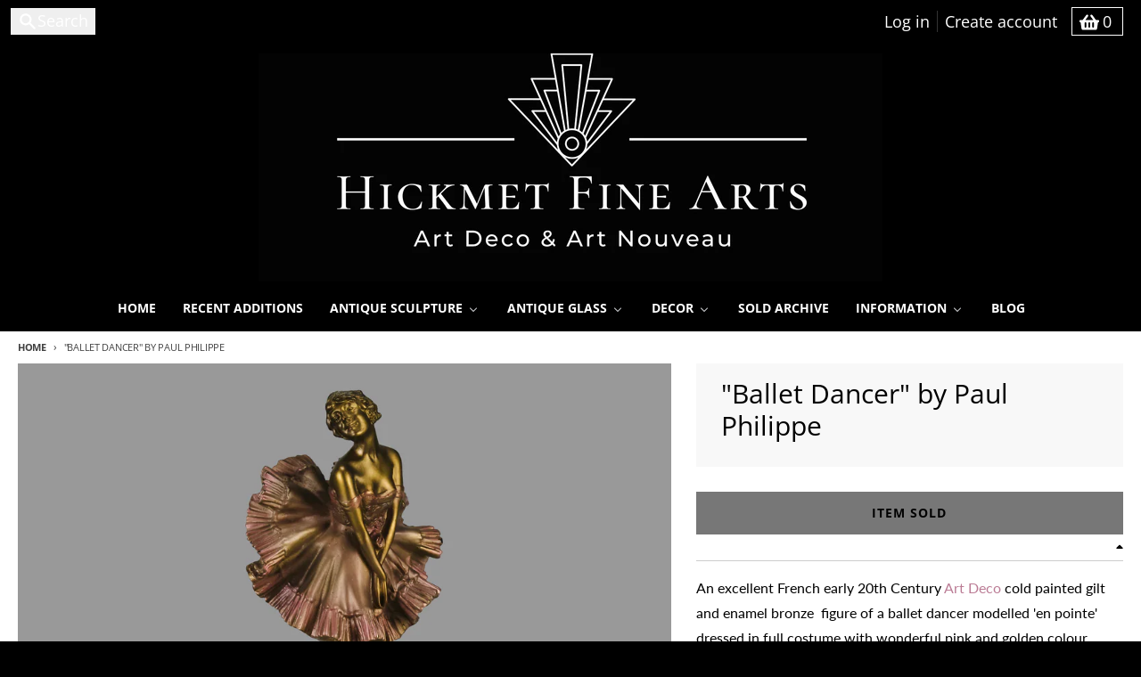

--- FILE ---
content_type: text/html; charset=utf-8
request_url: https://hickmet.com/products/paul-philippe-ballet-dancer
body_size: 39096
content:
<!doctype html>
<html class="no-js"
  lang="en"
  dir="ltr"
  
>
  <head>
    <meta charset="utf-8">
    <meta http-equiv="X-UA-Compatible" content="IE=edge">
    <meta name="viewport" content="width=device-width,initial-scale=1">
    <meta name="theme-color" content="#bb7c95">
    <link rel="canonical" href="https://hickmet.com/products/paul-philippe-ballet-dancer"><link rel="preconnect" href="https://fonts.shopifycdn.com" crossorigin><script async crossorigin fetchpriority="high" src="/cdn/shopifycloud/importmap-polyfill/es-modules-shim.2.4.0.js"></script>
<script type="importmap">
{
  "imports": {
    "components/cart-agreement": "//hickmet.com/cdn/shop/t/93/assets/cart-agreement.js?v=167239857181412162501762873440",
    "components/cart-discount": "//hickmet.com/cdn/shop/t/93/assets/cart-discount.js?v=60197003633255347831762873440",
    "components/cart-drawer": "//hickmet.com/cdn/shop/t/93/assets/cart-drawer.js?v=164129680141917736511762873440",
    "components/cart-drawer-items": "//hickmet.com/cdn/shop/t/93/assets/cart-drawer-items.js?v=31327834629315868941762873440",
    "components/cart-items": "//hickmet.com/cdn/shop/t/93/assets/cart-items.js?v=141966329682371576111762873440",
    "components/cart-note": "//hickmet.com/cdn/shop/t/93/assets/cart-note.js?v=76200490911461506611762873440",
    "components/cart-notification": "//hickmet.com/cdn/shop/t/93/assets/cart-notification.js?v=6558809016176608711762873440",
    "components/cart-remove-button": "//hickmet.com/cdn/shop/t/93/assets/cart-remove-button.js?v=150604536884164798081762873440",
    "components/collection-drawer": "//hickmet.com/cdn/shop/t/93/assets/collection-drawer.js?v=69589782914113840151762873440",
    "components/collection-slider-component": "//hickmet.com/cdn/shop/t/93/assets/collection-slider-component.js?v=56446251419052591951762873440",
    "components/collection-sort": "//hickmet.com/cdn/shop/t/93/assets/collection-sort.js?v=174564436997220731601762873440",
    "components/disclosure-form": "//hickmet.com/cdn/shop/t/93/assets/disclosure-form.js?v=115418443930130959701762873440",
    "components/disclosure-item": "//hickmet.com/cdn/shop/t/93/assets/disclosure-item.js?v=132517378937107280641762873440",
    "components/disclosure-menu": "//hickmet.com/cdn/shop/t/93/assets/disclosure-menu.js?v=79763266821677663251762873440",
    "components/filter-button": "//hickmet.com/cdn/shop/t/93/assets/filter-button.js?v=131073634174938851481762873440",
    "components/filter-remove": "//hickmet.com/cdn/shop/t/93/assets/filter-remove.js?v=132919914925816435871762873440",
    "components/gift-card-recipient": "//hickmet.com/cdn/shop/t/93/assets/gift-card-recipient.js?v=72568388049983170981762873440",
    "components/header-section": "//hickmet.com/cdn/shop/t/93/assets/header-section.js?v=12638157308396073911762873440",
    "components/header-top-section": "//hickmet.com/cdn/shop/t/93/assets/header-top-section.js?v=176990514786159330261762873440",
    "components/looks-item": "//hickmet.com/cdn/shop/t/93/assets/looks-item.js?v=113148507884085047671762873440",
    "components/map-object": "//hickmet.com/cdn/shop/t/93/assets/map-object.js?v=73586935793077694291762873440",
    "components/media-slideshow": "//hickmet.com/cdn/shop/t/93/assets/media-slideshow.js?v=69405338222088241801762873440",
    "components/modal-predictive-search": "//hickmet.com/cdn/shop/t/93/assets/modal-predictive-search.js?v=165015635035277537091762873440",
    "components/password-modal": "//hickmet.com/cdn/shop/t/93/assets/password-modal.js?v=78560908955236035351762873440",
    "components/pickup-availability": "//hickmet.com/cdn/shop/t/93/assets/pickup-availability.js?v=57859520205103608471762873440",
    "components/pickup-availability-drawer": "//hickmet.com/cdn/shop/t/93/assets/pickup-availability-drawer.js?v=4554598758359931051762873440",
    "components/popup-modal": "//hickmet.com/cdn/shop/t/93/assets/popup-modal.js?v=42297476681901863851762873440",
    "components/predictive-search": "//hickmet.com/cdn/shop/t/93/assets/predictive-search.js?v=111461204983780658641762873440",
    "components/product-card": "//hickmet.com/cdn/shop/t/93/assets/product-card.js?v=175910880441109325121762873440",
    "components/product-details-modal": "//hickmet.com/cdn/shop/t/93/assets/product-details-modal.js?v=114762301379205809131762873440",
    "components/product-form": "//hickmet.com/cdn/shop/t/93/assets/product-form.js?v=41284858857310940651762873440",
    "components/product-model": "//hickmet.com/cdn/shop/t/93/assets/product-model.js?v=24093562005154662591762873440",
    "components/product-recommendations": "//hickmet.com/cdn/shop/t/93/assets/product-recommendations.js?v=21901023896461974381762873440",
    "components/promo-section": "//hickmet.com/cdn/shop/t/93/assets/promo-section.js?v=69263269702463381351762873440",
    "components/quantity-select": "//hickmet.com/cdn/shop/t/93/assets/quantity-select.js?v=13464306760327721431762873440",
    "components/slideshow-component": "//hickmet.com/cdn/shop/t/93/assets/slideshow-component.js?v=102328192735069646401762873440",
    "components/swatch-radios": "//hickmet.com/cdn/shop/t/93/assets/swatch-radios.js?v=154797058231753460161762873440",
    "components/testimonials-component": "//hickmet.com/cdn/shop/t/93/assets/testimonials-component.js?v=135369977917461195041762873440",
    "components/variant-radios": "//hickmet.com/cdn/shop/t/93/assets/variant-radios.js?v=149392172188973618671762873440",
    "components/variant-selects": "//hickmet.com/cdn/shop/t/93/assets/variant-selects.js?v=45570499390740831121762873440",
    "components/video-background": "//hickmet.com/cdn/shop/t/93/assets/video-background.js?v=56955393699333596111762873440",
    "components/video-background-object": "//hickmet.com/cdn/shop/t/93/assets/video-background-object.js?v=184236180322673200241762873440",
    "components/video-object": "//hickmet.com/cdn/shop/t/93/assets/video-object.js?v=108130869544465210471762873440",
    "general/customers": "//hickmet.com/cdn/shop/t/93/assets/customers.js?v=8832344143998240901762873440",
    "general/main": "//hickmet.com/cdn/shop/t/93/assets/main.js?v=111601211816912264981762873440",
    "helpers/customer-address": "//hickmet.com/cdn/shop/t/93/assets/customer-address.js?v=112364926177382173411762873440",
    "helpers/shopify-common": "//hickmet.com/cdn/shop/t/93/assets/shopify-common.js?v=19821472356051728981762873440",
    "main/modulepreload-polyfill": "//hickmet.com/cdn/shop/t/93/assets/modulepreload-polyfill.js?v=19377221807360828741762873440",
    "vendors/focus-trap.esm": "//hickmet.com/cdn/shop/t/93/assets/focus-trap.esm.js?v=163201744122638342011762873440",
    "vendors/index.es": "//hickmet.com/cdn/shop/t/93/assets/index.es.js?v=105942668975288713691762873440",
    "vendors/index.esm": "//hickmet.com/cdn/shop/t/93/assets/index.esm.js?v=113878513784045422051762873440",
    "vendors/js.cookie": "//hickmet.com/cdn/shop/t/93/assets/js.cookie.js?v=107371116917486734681762873440",
    "vendors/splide.esm": "//hickmet.com/cdn/shop/t/93/assets/splide.esm.js?v=78394215576478640511762873440",
    "vendors/vidim": "//hickmet.com/cdn/shop/t/93/assets/vidim.js?v=136103658296401598581762873440"
  }
}
</script><script>
  window.theme = {
    shopUrl: 'https://hickmet.com',
    routes: {
      root_url: '/',
      account_url: '/account',
      account_login_url: 'https://shopify.com/26148594/account?locale=en&region_country=GB',
      account_logout_url: '/account/logout',
      account_recover_url: '/account/recover',
      account_register_url: 'https://shopify.com/26148594/account?locale=en',
      account_addresses_url: '/account/addresses',
      collections_url: '/collections',
      all_products_collection_url: '/collections/all',
      search_url: '/search',
      cart_url: '/cart',
      cart_update_url: '/cart/update',
      cart_add_url: '/cart/add',
      cart_change_url: '/cart/change',
      cart_clear_url: '/cart/clear',
      product_recommendations_url: '/recommendations/products',
      predictive_search_url: '/search/suggest'
    },
    info: { name: 'District' },
    strings: {
      addToCart: `Add to cart`,
      preOrder: `Pre-Order`,
      soldOut: `ITEM SOLD`,
      unavailable: `Unavailable`,
      addressError: `Error looking up that address`,
      addressNoResults: `No results for that address`,
      addressQueryLimit: `You have exceeded the Google API usage limit. Consider upgrading to a <a href="https://developers.google.com/maps/premium/usage-limits">Premium Plan</a>.`,
      authError: `There was a problem authenticating your Google Maps account.`,
      unitPrice: `Unit price`,
      unitPriceSeparator: `per`,
      previous: `Previous slide`,
      next: `Next slide`,
    },
    cartStrings: {
      error: `There was an error while updating your basket. Please try again.`,
      quantityError: `You can only add [quantity] of this item to your basket.`,
      discountApplied: `Discount code applied`,
      discountRemoved: `Discount code removed`,
      discountAlreadyApplied: `Discount code is already applied`,
      discountInvalid: `Discount code is invalid or not applicable`,
      discountApplyError: `Unable to apply discount code`,
      discountRemoveError: `Unable to remove discount code`,
      discountApplyFailed: `Failed to apply discount`,
      discountRemoveFailed: `Failed to remove discount`,
    },
    accessiblityStrings: {
      giftCardRecipientExpanded: `Gift card recipient form expanded`,
      giftCardRecipientCollapsed: `Gift card recipient form collapsed`,
    },
    settings: {
      cartType: 'preview'
    },
    pageType: `product`,
    customer: false,
    moneyFormat: "£{{ amount_no_decimals }}",
    ajaxCartEnable: true,
    cartData: {"note":null,"attributes":{},"original_total_price":0,"total_price":0,"total_discount":0,"total_weight":0.0,"item_count":0,"items":[],"requires_shipping":false,"currency":"GBP","items_subtotal_price":0,"cart_level_discount_applications":[],"checkout_charge_amount":0},
    mobileBreakpoint: 768,
    packages: [],
    market: "gb",
  };
  // Publish / Subscribe
  const PUB_SUB_EVENTS = {
    cartUpdate: 'cart-update',
    quantityUpdate: 'quantity-update',
    variantChange: 'variant-change',
    cartError: 'cart-error',
    sectionRefreshed: 'section-refreshed',
  };
  const SECTION_REFRESHED_RESOURCE_TYPE = {
    product: 'product'
  }
  let subscribers = {};

  function subscribe(eventName, callback) {
    if (subscribers[eventName] === undefined) {
      subscribers[eventName] = [];
    }

    subscribers[eventName] = [...subscribers[eventName], callback];

    return function unsubscribe() {
      subscribers[eventName] = subscribers[eventName].filter((cb) => {
        return cb !== callback;
      });
    };
  }

  function publish(eventName, data) {
    if (subscribers[eventName]) {
      subscribers[eventName].forEach((callback) => {
        callback(data);
      });
    }
  }
  document.documentElement.className = document.documentElement.className.replace('no-js', 'js');
</script>


  <script src="//hickmet.com/cdn/shop/t/93/assets/main.js?v=111601211816912264981762873440" type="module" crossorigin="anonymous"></script>
  <link rel="modulepreload" href="//hickmet.com/cdn/shop/t/93/assets/modulepreload-polyfill.js?v=19377221807360828741762873440" crossorigin="anonymous">

<link rel="apple-touch-icon" sizes="180x180" href="//hickmet.com/cdn/shop/files/Favicon.jpg?crop=center&height=180&v=1613169964&width=180">
      <link rel="icon" type="image/png" href="//hickmet.com/cdn/shop/files/Favicon.jpg?crop=center&height=32&v=1613169964&width=32"><title>Paul Philippe Ballet - Art Deco Bronze - Hickmet Fine Arts</title><meta name="description" content="An excellent French early 20th Century Art Deco cold painted gilt and enamel bronze Philippe Ballet figure signed P.Philippe"><meta property="og:site_name" content="Hickmet Fine Arts">
<meta property="og:url" content="https://hickmet.com/products/paul-philippe-ballet-dancer">
<meta property="og:title" content="Paul Philippe Ballet - Art Deco Bronze - Hickmet Fine Arts">
<meta property="og:type" content="product">
<meta property="og:description" content="An excellent French early 20th Century Art Deco cold painted gilt and enamel bronze Philippe Ballet figure signed P.Philippe"><meta property="og:image" content="http://hickmet.com/cdn/shop/products/Ballet2.jpg?v=1640180643">
  <meta property="og:image:secure_url" content="https://hickmet.com/cdn/shop/products/Ballet2.jpg?v=1640180643">
  <meta property="og:image:width" content="2048">
  <meta property="og:image:height" content="2048"><meta property="og:price:amount" content="0">
  <meta property="og:price:currency" content="GBP"><meta name="twitter:card" content="summary_large_image">
<meta name="twitter:title" content="Paul Philippe Ballet - Art Deco Bronze - Hickmet Fine Arts">
<meta name="twitter:description" content="An excellent French early 20th Century Art Deco cold painted gilt and enamel bronze Philippe Ballet figure signed P.Philippe">
<script>window.performance && window.performance.mark && window.performance.mark('shopify.content_for_header.start');</script><meta name="google-site-verification" content="kSAgxsGb0X5V8Xz_W3OD9S0wJ2OhMFger3Fd_f7j07k">
<meta id="shopify-digital-wallet" name="shopify-digital-wallet" content="/26148594/digital_wallets/dialog">
<meta name="shopify-checkout-api-token" content="ac187812218b1c161d22a103aeb2dca3">
<meta id="in-context-paypal-metadata" data-shop-id="26148594" data-venmo-supported="false" data-environment="production" data-locale="en_US" data-paypal-v4="true" data-currency="GBP">
<link rel="alternate" type="application/json+oembed" href="https://hickmet.com/products/paul-philippe-ballet-dancer.oembed">
<script async="async" src="/checkouts/internal/preloads.js?locale=en-GB"></script>
<script id="apple-pay-shop-capabilities" type="application/json">{"shopId":26148594,"countryCode":"GB","currencyCode":"GBP","merchantCapabilities":["supports3DS"],"merchantId":"gid:\/\/shopify\/Shop\/26148594","merchantName":"Hickmet Fine Arts","requiredBillingContactFields":["postalAddress","email","phone"],"requiredShippingContactFields":["postalAddress","email","phone"],"shippingType":"shipping","supportedNetworks":["visa","maestro","masterCard","amex","discover","elo"],"total":{"type":"pending","label":"Hickmet Fine Arts","amount":"1.00"},"shopifyPaymentsEnabled":true,"supportsSubscriptions":true}</script>
<script id="shopify-features" type="application/json">{"accessToken":"ac187812218b1c161d22a103aeb2dca3","betas":["rich-media-storefront-analytics"],"domain":"hickmet.com","predictiveSearch":true,"shopId":26148594,"locale":"en"}</script>
<script>var Shopify = Shopify || {};
Shopify.shop = "hickmet.myshopify.com";
Shopify.locale = "en";
Shopify.currency = {"active":"GBP","rate":"1.0"};
Shopify.country = "GB";
Shopify.theme = {"name":"Theme Update Final","id":157010231532,"schema_name":"District","schema_version":"7.1.0","theme_store_id":735,"role":"main"};
Shopify.theme.handle = "null";
Shopify.theme.style = {"id":null,"handle":null};
Shopify.cdnHost = "hickmet.com/cdn";
Shopify.routes = Shopify.routes || {};
Shopify.routes.root = "/";</script>
<script type="module">!function(o){(o.Shopify=o.Shopify||{}).modules=!0}(window);</script>
<script>!function(o){function n(){var o=[];function n(){o.push(Array.prototype.slice.apply(arguments))}return n.q=o,n}var t=o.Shopify=o.Shopify||{};t.loadFeatures=n(),t.autoloadFeatures=n()}(window);</script>
<script id="shop-js-analytics" type="application/json">{"pageType":"product"}</script>
<script defer="defer" async type="module" src="//hickmet.com/cdn/shopifycloud/shop-js/modules/v2/client.init-shop-cart-sync_IZsNAliE.en.esm.js"></script>
<script defer="defer" async type="module" src="//hickmet.com/cdn/shopifycloud/shop-js/modules/v2/chunk.common_0OUaOowp.esm.js"></script>
<script type="module">
  await import("//hickmet.com/cdn/shopifycloud/shop-js/modules/v2/client.init-shop-cart-sync_IZsNAliE.en.esm.js");
await import("//hickmet.com/cdn/shopifycloud/shop-js/modules/v2/chunk.common_0OUaOowp.esm.js");

  window.Shopify.SignInWithShop?.initShopCartSync?.({"fedCMEnabled":true,"windoidEnabled":true});

</script>
<script>(function() {
  var isLoaded = false;
  function asyncLoad() {
    if (isLoaded) return;
    isLoaded = true;
    var urls = ["https:\/\/a.mailmunch.co\/widgets\/site-485762-69df6fab0668aae09f78683ffd302a979c2ad266.js?shop=hickmet.myshopify.com","https:\/\/chimpstatic.com\/mcjs-connected\/js\/users\/d169685294c17e410baff3dce\/aeb2f7929374017c874a3a732.js?shop=hickmet.myshopify.com","\/\/shopify.privy.com\/widget.js?shop=hickmet.myshopify.com","https:\/\/storage.nfcube.com\/instafeed-4f36dda7608fcab115de48eadb50ee9a.js?shop=hickmet.myshopify.com"];
    for (var i = 0; i < urls.length; i++) {
      var s = document.createElement('script');
      s.type = 'text/javascript';
      s.async = true;
      s.src = urls[i];
      var x = document.getElementsByTagName('script')[0];
      x.parentNode.insertBefore(s, x);
    }
  };
  if(window.attachEvent) {
    window.attachEvent('onload', asyncLoad);
  } else {
    window.addEventListener('load', asyncLoad, false);
  }
})();</script>
<script id="__st">var __st={"a":26148594,"offset":0,"reqid":"281fc064-63ea-4186-86f3-9f0049db4db2-1768418548","pageurl":"hickmet.com\/products\/paul-philippe-ballet-dancer","u":"61d3026c68aa","p":"product","rtyp":"product","rid":7490864808172};</script>
<script>window.ShopifyPaypalV4VisibilityTracking = true;</script>
<script id="captcha-bootstrap">!function(){'use strict';const t='contact',e='account',n='new_comment',o=[[t,t],['blogs',n],['comments',n],[t,'customer']],c=[[e,'customer_login'],[e,'guest_login'],[e,'recover_customer_password'],[e,'create_customer']],r=t=>t.map((([t,e])=>`form[action*='/${t}']:not([data-nocaptcha='true']) input[name='form_type'][value='${e}']`)).join(','),a=t=>()=>t?[...document.querySelectorAll(t)].map((t=>t.form)):[];function s(){const t=[...o],e=r(t);return a(e)}const i='password',u='form_key',d=['recaptcha-v3-token','g-recaptcha-response','h-captcha-response',i],f=()=>{try{return window.sessionStorage}catch{return}},m='__shopify_v',_=t=>t.elements[u];function p(t,e,n=!1){try{const o=window.sessionStorage,c=JSON.parse(o.getItem(e)),{data:r}=function(t){const{data:e,action:n}=t;return t[m]||n?{data:e,action:n}:{data:t,action:n}}(c);for(const[e,n]of Object.entries(r))t.elements[e]&&(t.elements[e].value=n);n&&o.removeItem(e)}catch(o){console.error('form repopulation failed',{error:o})}}const l='form_type',E='cptcha';function T(t){t.dataset[E]=!0}const w=window,h=w.document,L='Shopify',v='ce_forms',y='captcha';let A=!1;((t,e)=>{const n=(g='f06e6c50-85a8-45c8-87d0-21a2b65856fe',I='https://cdn.shopify.com/shopifycloud/storefront-forms-hcaptcha/ce_storefront_forms_captcha_hcaptcha.v1.5.2.iife.js',D={infoText:'Protected by hCaptcha',privacyText:'Privacy',termsText:'Terms'},(t,e,n)=>{const o=w[L][v],c=o.bindForm;if(c)return c(t,g,e,D).then(n);var r;o.q.push([[t,g,e,D],n]),r=I,A||(h.body.append(Object.assign(h.createElement('script'),{id:'captcha-provider',async:!0,src:r})),A=!0)});var g,I,D;w[L]=w[L]||{},w[L][v]=w[L][v]||{},w[L][v].q=[],w[L][y]=w[L][y]||{},w[L][y].protect=function(t,e){n(t,void 0,e),T(t)},Object.freeze(w[L][y]),function(t,e,n,w,h,L){const[v,y,A,g]=function(t,e,n){const i=e?o:[],u=t?c:[],d=[...i,...u],f=r(d),m=r(i),_=r(d.filter((([t,e])=>n.includes(e))));return[a(f),a(m),a(_),s()]}(w,h,L),I=t=>{const e=t.target;return e instanceof HTMLFormElement?e:e&&e.form},D=t=>v().includes(t);t.addEventListener('submit',(t=>{const e=I(t);if(!e)return;const n=D(e)&&!e.dataset.hcaptchaBound&&!e.dataset.recaptchaBound,o=_(e),c=g().includes(e)&&(!o||!o.value);(n||c)&&t.preventDefault(),c&&!n&&(function(t){try{if(!f())return;!function(t){const e=f();if(!e)return;const n=_(t);if(!n)return;const o=n.value;o&&e.removeItem(o)}(t);const e=Array.from(Array(32),(()=>Math.random().toString(36)[2])).join('');!function(t,e){_(t)||t.append(Object.assign(document.createElement('input'),{type:'hidden',name:u})),t.elements[u].value=e}(t,e),function(t,e){const n=f();if(!n)return;const o=[...t.querySelectorAll(`input[type='${i}']`)].map((({name:t})=>t)),c=[...d,...o],r={};for(const[a,s]of new FormData(t).entries())c.includes(a)||(r[a]=s);n.setItem(e,JSON.stringify({[m]:1,action:t.action,data:r}))}(t,e)}catch(e){console.error('failed to persist form',e)}}(e),e.submit())}));const S=(t,e)=>{t&&!t.dataset[E]&&(n(t,e.some((e=>e===t))),T(t))};for(const o of['focusin','change'])t.addEventListener(o,(t=>{const e=I(t);D(e)&&S(e,y())}));const B=e.get('form_key'),M=e.get(l),P=B&&M;t.addEventListener('DOMContentLoaded',(()=>{const t=y();if(P)for(const e of t)e.elements[l].value===M&&p(e,B);[...new Set([...A(),...v().filter((t=>'true'===t.dataset.shopifyCaptcha))])].forEach((e=>S(e,t)))}))}(h,new URLSearchParams(w.location.search),n,t,e,['guest_login'])})(!0,!0)}();</script>
<script integrity="sha256-4kQ18oKyAcykRKYeNunJcIwy7WH5gtpwJnB7kiuLZ1E=" data-source-attribution="shopify.loadfeatures" defer="defer" src="//hickmet.com/cdn/shopifycloud/storefront/assets/storefront/load_feature-a0a9edcb.js" crossorigin="anonymous"></script>
<script data-source-attribution="shopify.dynamic_checkout.dynamic.init">var Shopify=Shopify||{};Shopify.PaymentButton=Shopify.PaymentButton||{isStorefrontPortableWallets:!0,init:function(){window.Shopify.PaymentButton.init=function(){};var t=document.createElement("script");t.src="https://hickmet.com/cdn/shopifycloud/portable-wallets/latest/portable-wallets.en.js",t.type="module",document.head.appendChild(t)}};
</script>
<script data-source-attribution="shopify.dynamic_checkout.buyer_consent">
  function portableWalletsHideBuyerConsent(e){var t=document.getElementById("shopify-buyer-consent"),n=document.getElementById("shopify-subscription-policy-button");t&&n&&(t.classList.add("hidden"),t.setAttribute("aria-hidden","true"),n.removeEventListener("click",e))}function portableWalletsShowBuyerConsent(e){var t=document.getElementById("shopify-buyer-consent"),n=document.getElementById("shopify-subscription-policy-button");t&&n&&(t.classList.remove("hidden"),t.removeAttribute("aria-hidden"),n.addEventListener("click",e))}window.Shopify?.PaymentButton&&(window.Shopify.PaymentButton.hideBuyerConsent=portableWalletsHideBuyerConsent,window.Shopify.PaymentButton.showBuyerConsent=portableWalletsShowBuyerConsent);
</script>
<script>
  function portableWalletsCleanup(e){e&&e.src&&console.error("Failed to load portable wallets script "+e.src);var t=document.querySelectorAll("shopify-accelerated-checkout .shopify-payment-button__skeleton, shopify-accelerated-checkout-cart .wallet-cart-button__skeleton"),e=document.getElementById("shopify-buyer-consent");for(let e=0;e<t.length;e++)t[e].remove();e&&e.remove()}function portableWalletsNotLoadedAsModule(e){e instanceof ErrorEvent&&"string"==typeof e.message&&e.message.includes("import.meta")&&"string"==typeof e.filename&&e.filename.includes("portable-wallets")&&(window.removeEventListener("error",portableWalletsNotLoadedAsModule),window.Shopify.PaymentButton.failedToLoad=e,"loading"===document.readyState?document.addEventListener("DOMContentLoaded",window.Shopify.PaymentButton.init):window.Shopify.PaymentButton.init())}window.addEventListener("error",portableWalletsNotLoadedAsModule);
</script>

<script type="module" src="https://hickmet.com/cdn/shopifycloud/portable-wallets/latest/portable-wallets.en.js" onError="portableWalletsCleanup(this)" crossorigin="anonymous"></script>
<script nomodule>
  document.addEventListener("DOMContentLoaded", portableWalletsCleanup);
</script>

<link id="shopify-accelerated-checkout-styles" rel="stylesheet" media="screen" href="https://hickmet.com/cdn/shopifycloud/portable-wallets/latest/accelerated-checkout-backwards-compat.css" crossorigin="anonymous">
<style id="shopify-accelerated-checkout-cart">
        #shopify-buyer-consent {
  margin-top: 1em;
  display: inline-block;
  width: 100%;
}

#shopify-buyer-consent.hidden {
  display: none;
}

#shopify-subscription-policy-button {
  background: none;
  border: none;
  padding: 0;
  text-decoration: underline;
  font-size: inherit;
  cursor: pointer;
}

#shopify-subscription-policy-button::before {
  box-shadow: none;
}

      </style>

<script>window.performance && window.performance.mark && window.performance.mark('shopify.content_for_header.end');</script>
<style data-shopify>
@font-face {
  font-family: Lato;
  font-weight: 400;
  font-style: normal;
  font-display: swap;
  src: url("//hickmet.com/cdn/fonts/lato/lato_n4.c3b93d431f0091c8be23185e15c9d1fee1e971c5.woff2") format("woff2"),
       url("//hickmet.com/cdn/fonts/lato/lato_n4.d5c00c781efb195594fd2fd4ad04f7882949e327.woff") format("woff");
}
@font-face {
  font-family: Lato;
  font-weight: 700;
  font-style: normal;
  font-display: swap;
  src: url("//hickmet.com/cdn/fonts/lato/lato_n7.900f219bc7337bc57a7a2151983f0a4a4d9d5dcf.woff2") format("woff2"),
       url("//hickmet.com/cdn/fonts/lato/lato_n7.a55c60751adcc35be7c4f8a0313f9698598612ee.woff") format("woff");
}
@font-face {
  font-family: Lato;
  font-weight: 400;
  font-style: italic;
  font-display: swap;
  src: url("//hickmet.com/cdn/fonts/lato/lato_i4.09c847adc47c2fefc3368f2e241a3712168bc4b6.woff2") format("woff2"),
       url("//hickmet.com/cdn/fonts/lato/lato_i4.3c7d9eb6c1b0a2bf62d892c3ee4582b016d0f30c.woff") format("woff");
}
@font-face {
  font-family: Lato;
  font-weight: 700;
  font-style: italic;
  font-display: swap;
  src: url("//hickmet.com/cdn/fonts/lato/lato_i7.16ba75868b37083a879b8dd9f2be44e067dfbf92.woff2") format("woff2"),
       url("//hickmet.com/cdn/fonts/lato/lato_i7.4c07c2b3b7e64ab516aa2f2081d2bb0366b9dce8.woff") format("woff");
}
@font-face {
  font-family: "Open Sans";
  font-weight: 400;
  font-style: normal;
  font-display: swap;
  src: url("//hickmet.com/cdn/fonts/open_sans/opensans_n4.c32e4d4eca5273f6d4ee95ddf54b5bbb75fc9b61.woff2") format("woff2"),
       url("//hickmet.com/cdn/fonts/open_sans/opensans_n4.5f3406f8d94162b37bfa232b486ac93ee892406d.woff") format("woff");
}
@font-face {
  font-family: "Open Sans";
  font-weight: 700;
  font-style: normal;
  font-display: swap;
  src: url("//hickmet.com/cdn/fonts/open_sans/opensans_n7.a9393be1574ea8606c68f4441806b2711d0d13e4.woff2") format("woff2"),
       url("//hickmet.com/cdn/fonts/open_sans/opensans_n7.7b8af34a6ebf52beb1a4c1d8c73ad6910ec2e553.woff") format("woff");
}
@font-face {
  font-family: "Open Sans";
  font-weight: 400;
  font-style: normal;
  font-display: swap;
  src: url("//hickmet.com/cdn/fonts/open_sans/opensans_n4.c32e4d4eca5273f6d4ee95ddf54b5bbb75fc9b61.woff2") format("woff2"),
       url("//hickmet.com/cdn/fonts/open_sans/opensans_n4.5f3406f8d94162b37bfa232b486ac93ee892406d.woff") format("woff");
}
@font-face {
  font-family: "Open Sans";
  font-weight: 700;
  font-style: normal;
  font-display: swap;
  src: url("//hickmet.com/cdn/fonts/open_sans/opensans_n7.a9393be1574ea8606c68f4441806b2711d0d13e4.woff2") format("woff2"),
       url("//hickmet.com/cdn/fonts/open_sans/opensans_n7.7b8af34a6ebf52beb1a4c1d8c73ad6910ec2e553.woff") format("woff");
}
:root {
    --base-font-size: 16px;
    --body-font-family: Lato, sans-serif;
    --heading-font-family: "Open Sans", sans-serif;
    --navigation-font-family: "Open Sans", sans-serif;
    --body-style: normal;
    --body-weight: 400;
    --body-weight-bolder: 700;
    --heading-style: normal;
    --heading-weight: 400;
    --heading-weight-bolder: 700;
    --heading-capitalize: none;
    --navigation-style: normal;
    --navigation-weight: 400;
    --navigation-weight-bolder: 700;--primary-text-color: #000000;
    --primary-title-color: #000000;
    --primary-accent-color: #bb7c95;
    --primary-accent-color-80: rgba(187, 124, 149, 0.8);
    --primary-accent-text-color: #ffffff;
    --primary-background-color: #ffffff;
    --primary-background-color-75: rgba(255, 255, 255, 0.8);
    --primary-secondary-background-color: #f8f8f8;
    --primary-secondary-background-color-50: #fcfcfc;
    --primary-section-border-color: #ffffff;
    --primary-text-color-05: #f2f2f2;
    --primary-text-color-10: #e6e6e6;
    --primary-text-color-20: #cccccc;
    --primary-text-color-30: #b3b3b3;
    --primary-text-color-40: #999999;
    --primary-text-color-50: #808080;
    --primary-text-color-60: #666666;
    --primary-text-color-70: #4d4d4d;
    --primary-text-color-80: #333333;
    --primary-text-color-90: #191919;
    --section-text-color: #000000;
    --section-text-color-75: rgba(0, 0, 0, 0.75);
    --section-text-color-50: rgba(0, 0, 0, 0.5);
    --section-title-color: #000000;
    --section-accent-color: #bb7c95;
    --section-accent-text-color: #ffffff;
    --section-accent-hover-color: #b26b87;
    --section-overlay-color: transparent;
    --section-overlay-hover-color: transparent;
    --section-background-color: #ffffff; 
    --section-primary-border-color: #000000;
    --modal-background-color: #000000;--max-width-screen: 1280px;
    --max-width-header: 1280px;
    --spacing-section: 4rem;
    --spacing-section-half: 2rem;
    --spacing-rail: 1.25rem;
    --text-align-section: center;--swiper-theme-color: #bb7c95;
    --duration-default: 200ms;
    --tw-ring-inset: ;
    --tw-blur: ;
    --tw-brightness: ;
    --tw-contrast: ;
    --tw-grayscale: ;
    --tw-hue-rotate: ;
    --tw-invert: ;
    --tw-saturate: ;
    --tw-sepia: ;
    --tw-drop-shadow: ;
    --tw-filter: var(--tw-blur) var(--tw-brightness) var(--tw-contrast) var(--tw-grayscale) var(--tw-hue-rotate) var(--tw-invert) var(--tw-saturate) var(--tw-sepia) var(--tw-drop-shadow);

    --shopify-accelerated-checkout-button-block-size: 46px;
    --shopify-accelerated-checkout-inline-alignment: end;
  }
</style>


  <link href="//hickmet.com/cdn/shop/t/93/assets/main-style.css?v=145730253113189318601762873440" rel="stylesheet" type="text/css" media="all" />


<link rel="preload" as="font" href="//hickmet.com/cdn/fonts/lato/lato_n4.c3b93d431f0091c8be23185e15c9d1fee1e971c5.woff2" type="font/woff2" crossorigin><link rel="preload" as="font" href="//hickmet.com/cdn/fonts/open_sans/opensans_n4.c32e4d4eca5273f6d4ee95ddf54b5bbb75fc9b61.woff2" type="font/woff2" crossorigin><link rel="preload" as="font" href="//hickmet.com/cdn/fonts/open_sans/opensans_n4.c32e4d4eca5273f6d4ee95ddf54b5bbb75fc9b61.woff2" type="font/woff2" crossorigin>
     <link href="//hickmet.com/cdn/shop/t/93/assets/custom.css?v=32967733562153184911762880589" rel="stylesheet" type="text/css" media="all" />

  <!-- BEGIN app block: shopify://apps/buddha-mega-menu-navigation/blocks/megamenu/dbb4ce56-bf86-4830-9b3d-16efbef51c6f -->
<script>
        var productImageAndPrice = [],
            collectionImages = [],
            articleImages = [],
            mmLivIcons = false,
            mmFlipClock = false,
            mmFixesUseJquery = false,
            mmNumMMI = 8,
            mmSchemaTranslation = {},
            mmMenuStrings =  {"menuStrings":{"default":{"HOME":"HOME","RECENT ADDITIONS":"RECENT ADDITIONS","ANTIQUE SCULPTURE":"ANTIQUE SCULPTURE","ART DECO":"ART DECO","AUSTRIAN BRONZE":"AUSTRIAN BRONZE","ANIMALIER":"ANIMALIER","CAR MASCOTS":"CAR MASCOTS","ART NOUVEAU":"ART NOUVEAU","LIMITED EDITIONS":"LIMITED EDITIONS","ANTIQUE GLASS":"ANTIQUE GLASS","EMILE GALLÉ ":"EMILE GALLÉ ","DAUM FRÈRES":"DAUM FRÈRES","DAUM GLASS":"DAUM GLASS","RENÉ LALIQUE ":"RENÉ LALIQUE ","LALIQUE GLASS":"LALIQUE GLASS","20TH CENTURY GLASS":"20TH CENTURY GLASS","DECOR":"DECOR","OBJET D'ARTS":"OBJET D'ARTS","PICTURES":"PICTURES","FURNITURE":"FURNITURE","CLOCKS":"CLOCKS","SILVER":"SILVER","SOLD ARCHIVE":"SOLD ARCHIVE","INFORMATION":"INFORMATION","ABOUT US":"ABOUT US","FORTHCOMING EVENTS":"FORTHCOMING EVENTS","JOIN OUR NEWSLETTER":"JOIN OUR NEWSLETTER","TESTIMONIALS":"TESTIMONIALS","BLOG":"BLOG"}},"additional":{"default":{}}} ,
            mmShopLocale = "en",
            mmShopLocaleCollectionsRoute = "/collections",
            mmSchemaDesignJSON = [{"action":"menu-select","value":"force-mega-menu"},{"action":"design","setting":"vertical_text_color","value":"#000000"},{"action":"design","setting":"vertical_background_color","value":"#ffffff"},{"action":"design","setting":"vertical_link_hover_color","value":"#bb7c95"},{"action":"design","setting":"link_hover_color","value":"#bb7c95"},{"action":"design","setting":"font_family","value":"Default"},{"action":"design","setting":"font_size","value":"13px"},{"action":"design","setting":"text_color","value":"#222222"},{"action":"design","setting":"background_hover_color","value":"#f9f9f9"},{"action":"design","setting":"background_color","value":"#ffffff"},{"action":"design","setting":"price_color","value":"#0da19a"},{"action":"design","setting":"contact_right_btn_text_color","value":"#ffffff"},{"action":"design","setting":"contact_right_btn_bg_color","value":"#3A3A3A"},{"action":"design","setting":"contact_left_bg_color","value":"#3A3A3A"},{"action":"design","setting":"contact_left_alt_color","value":"#CCCCCC"},{"action":"design","setting":"contact_left_text_color","value":"#f1f1f0"},{"action":"design","setting":"addtocart_enable","value":"true"},{"action":"design","setting":"addtocart_text_color","value":"#333333"},{"action":"design","setting":"addtocart_background_color","value":"#ffffff"},{"action":"design","setting":"addtocart_text_hover_color","value":"#ffffff"},{"action":"design","setting":"addtocart_background_hover_color","value":"#0da19a"},{"action":"design","setting":"countdown_color","value":"#ffffff"},{"action":"design","setting":"countdown_background_color","value":"#333333"},{"action":"design","setting":"vertical_font_family","value":"Default"},{"action":"design","setting":"vertical_font_size","value":"13px"},{"action":"design","setting":"vertical_price_color","value":"#ffffff"},{"action":"design","setting":"vertical_contact_right_btn_text_color","value":"#ffffff"},{"action":"design","setting":"vertical_addtocart_enable","value":"true"},{"action":"design","setting":"vertical_addtocart_text_color","value":"#ffffff"},{"action":"design","setting":"vertical_countdown_color","value":"#ffffff"},{"action":"design","setting":"vertical_countdown_background_color","value":"#333333"},{"action":"design","setting":"vertical_addtocart_background_color","value":"#333333"},{"action":"design","setting":"vertical_contact_right_btn_bg_color","value":"#333333"},{"action":"design","setting":"vertical_contact_left_alt_color","value":"#333333"}],
            mmDomChangeSkipUl = "",
            buddhaMegaMenuShop = "hickmet.myshopify.com",
            mmWireframeCompression = "0",
            mmExtensionAssetUrl = "https://cdn.shopify.com/extensions/019abe06-4a3f-7763-88da-170e1b54169b/mega-menu-151/assets/";var bestSellersHTML = '';var newestProductsHTML = '';/* get link lists api */
        var linkLists={"main-menu" : {"title":"Main menu", "items":["/","/pages/antique-sculpture","/pages/antique-glass","/collections/sold-archive","#","/pages/contact","/blogs/newsfeed",]},"footer" : {"title":"Footer menu", "items":["/pages/authenticity-guarantee","/pages/expert-advice","/pages/shipping-returns","/policies/refund-policy","/pages/privacy-policy","/pages/trade-associations","/pages/recommended-sites","/pages/contact","/blogs/newsfeed","/policies/terms-of-service",]},"antique-sculpture" : {"title":"Antique Sculpture", "items":["/collections/art-deco","/collections/austrian-bronze","/collections/animalier","/collections/art-nouveau-sculptures","/collections/limited-editions","/collections/carmascots",]},"antique-glass" : {"title":"Antique Glass", "items":["/collections/emile-galle","/collections/daum-freres","/collections/rene-lalique","/collections/johann-loetz","/collections/20th-century-glass","/collections/lalique-glass","/collections/glass-daum",]},"decor" : {"title":"Decor", "items":["/collections/object-darts","/collections/pictures","/collections/furniture","/collections/clocks",]},"customer-account-main-menu" : {"title":"Customer account main menu", "items":["/","https://shopify.com/26148594/account/orders?locale=en&amp;region_country=GB",]},};/*ENDPARSE*/

        linkLists["force-mega-menu"]={};linkLists["force-mega-menu"].title="District Theme - Mega Menu";linkLists["force-mega-menu"].items=[1];

        /* set product prices *//* get the collection images *//* get the article images *//* customer fixes */
        var mmThemeFixesBefore = function(){ if (selectedMenu=="force-mega-menu" && tempMenuObject.u.matches(".header-secondary__menu")) { tempMenuObject.forceMenu = true; tempMenuObject.skipCheck = true; tempMenuObject.liClasses = "header-menu__list-item"; tempMenuObject.aClasses = "header-menu__link-item"; tempMenuObject.liItems = tempMenuObject.u.children; } else if (selectedMenu=="force-mega-menu" && tempMenuObject.u.matches(".menu-drawer__menu")) { tempMenuObject.forceMenu = true; tempMenuObject.skipCheck = true; tempMenuObject.liClasses = "drawer-menu__list-item"; tempMenuObject.aClasses = "drawer-menu__link-item"; tempMenuObject.liItems = tempMenuObject.u.children; } /* user request 64290 */ mmAddStyle(" ul.vertical-mega-menu { position: relative; z-index: 98; } ", "themeScript"); }; 
        

        var mmWireframe = {"html" : "<li role=\"none\" class=\"buddha-menu-item\" itemId=\"eTrdj\"  ><a data-href=\"/\" href=\"/\" aria-label=\"HOME\" data-no-instant=\"\" onclick=\"mmGoToPage(this, event); return false;\" role=\"menuitem\"  ><span class=\"mm-title\">HOME</span></a></li><li role=\"none\" class=\"buddha-menu-item\" itemId=\"cXqMT\"  ><a data-href=\"/collections/recent-additions\" href=\"/collections/recent-additions\" aria-label=\"RECENT ADDITIONS\" data-no-instant=\"\" onclick=\"mmGoToPage(this, event); return false;\" role=\"menuitem\"  ><span class=\"mm-title\">RECENT ADDITIONS</span></a></li><li role=\"none\" class=\"buddha-menu-item\" itemId=\"Fu2R2\"  ><a data-href=\"/pages/antique-sculpture\" href=\"/pages/antique-sculpture\" aria-label=\"ANTIQUE SCULPTURE\" data-no-instant=\"\" onclick=\"mmGoToPage(this, event); return false;\" role=\"menuitem\"  ><span class=\"mm-title\">ANTIQUE SCULPTURE</span><i class=\"mm-arrow mm-angle-down\" aria-hidden=\"true\"></i><span class=\"toggle-menu-btn\" style=\"display:none;\" title=\"Toggle menu\" onclick=\"return toggleSubmenu(this)\"><span class=\"mm-arrow-icon\"><span class=\"bar-one\"></span><span class=\"bar-two\"></span></span></span></a><ul class=\"mm-submenu tree  small mm-last-level\" role=\"menu\"><li data-href=\"/collections/art-deco\" href=\"/collections/art-deco\" aria-label=\"ART DECO\" data-no-instant=\"\" onclick=\"mmGoToPage(this, event); return false;\" role=\"menuitem\"  ><a data-href=\"/collections/art-deco\" href=\"/collections/art-deco\" aria-label=\"ART DECO\" data-no-instant=\"\" onclick=\"mmGoToPage(this, event); return false;\" role=\"menuitem\"  ><span class=\"mm-title\">ART DECO</span></a></li><li data-href=\"/collections/austrian-bronze\" href=\"/collections/austrian-bronze\" aria-label=\"AUSTRIAN BRONZE\" data-no-instant=\"\" onclick=\"mmGoToPage(this, event); return false;\" role=\"menuitem\"  ><a data-href=\"/collections/austrian-bronze\" href=\"/collections/austrian-bronze\" aria-label=\"AUSTRIAN BRONZE\" data-no-instant=\"\" onclick=\"mmGoToPage(this, event); return false;\" role=\"menuitem\"  ><span class=\"mm-title\">AUSTRIAN BRONZE</span></a></li><li data-href=\"/collections/animalier\" href=\"/collections/animalier\" aria-label=\"ANIMALIER\" data-no-instant=\"\" onclick=\"mmGoToPage(this, event); return false;\" role=\"menuitem\"  ><a data-href=\"/collections/animalier\" href=\"/collections/animalier\" aria-label=\"ANIMALIER\" data-no-instant=\"\" onclick=\"mmGoToPage(this, event); return false;\" role=\"menuitem\"  ><span class=\"mm-title\">ANIMALIER</span></a></li><li data-href=\"/collections/carmascots\" href=\"/collections/carmascots\" aria-label=\"CAR MASCOTS\" data-no-instant=\"\" onclick=\"mmGoToPage(this, event); return false;\" role=\"menuitem\"  ><a data-href=\"/collections/carmascots\" href=\"/collections/carmascots\" aria-label=\"CAR MASCOTS\" data-no-instant=\"\" onclick=\"mmGoToPage(this, event); return false;\" role=\"menuitem\"  ><span class=\"mm-title\">CAR MASCOTS</span></a></li><li data-href=\"/collections/art-nouveau-sculptures\" href=\"/collections/art-nouveau-sculptures\" aria-label=\"ART NOUVEAU\" data-no-instant=\"\" onclick=\"mmGoToPage(this, event); return false;\" role=\"menuitem\"  ><a data-href=\"/collections/art-nouveau-sculptures\" href=\"/collections/art-nouveau-sculptures\" aria-label=\"ART NOUVEAU\" data-no-instant=\"\" onclick=\"mmGoToPage(this, event); return false;\" role=\"menuitem\"  ><span class=\"mm-title\">ART NOUVEAU</span></a></li><li data-href=\"/collections/limited-editions\" href=\"/collections/limited-editions\" aria-label=\"LIMITED EDITIONS\" data-no-instant=\"\" onclick=\"mmGoToPage(this, event); return false;\" role=\"menuitem\"  ><a data-href=\"/collections/limited-editions\" href=\"/collections/limited-editions\" aria-label=\"LIMITED EDITIONS\" data-no-instant=\"\" onclick=\"mmGoToPage(this, event); return false;\" role=\"menuitem\"  ><span class=\"mm-title\">LIMITED EDITIONS</span></a></li></ul></li><li role=\"none\" class=\"buddha-menu-item\" itemId=\"jgNXG\"  ><a data-href=\"/pages/antique-glass\" href=\"/pages/antique-glass\" aria-label=\"ANTIQUE GLASS\" data-no-instant=\"\" onclick=\"mmGoToPage(this, event); return false;\" role=\"menuitem\"  ><span class=\"mm-title\">ANTIQUE GLASS</span><i class=\"mm-arrow mm-angle-down\" aria-hidden=\"true\"></i><span class=\"toggle-menu-btn\" style=\"display:none;\" title=\"Toggle menu\" onclick=\"return toggleSubmenu(this)\"><span class=\"mm-arrow-icon\"><span class=\"bar-one\"></span><span class=\"bar-two\"></span></span></span></a><ul class=\"mm-submenu tree  small mm-last-level\" role=\"menu\"><li data-href=\"/collections/emile-galle\" href=\"/collections/emile-galle\" aria-label=\"EMILE GALLÉ \" data-no-instant=\"\" onclick=\"mmGoToPage(this, event); return false;\" role=\"menuitem\"  ><a data-href=\"/collections/emile-galle\" href=\"/collections/emile-galle\" aria-label=\"EMILE GALLÉ \" data-no-instant=\"\" onclick=\"mmGoToPage(this, event); return false;\" role=\"menuitem\"  ><span class=\"mm-title\">EMILE GALLÉ</span></a></li><li data-href=\"/collections/daum-freres\" href=\"/collections/daum-freres\" aria-label=\"DAUM FRÈRES\" data-no-instant=\"\" onclick=\"mmGoToPage(this, event); return false;\" role=\"menuitem\"  ><a data-href=\"/collections/daum-freres\" href=\"/collections/daum-freres\" aria-label=\"DAUM FRÈRES\" data-no-instant=\"\" onclick=\"mmGoToPage(this, event); return false;\" role=\"menuitem\"  ><span class=\"mm-title\">DAUM FRÈRES</span></a></li><li data-href=\"/collections/glass-daum\" href=\"/collections/glass-daum\" aria-label=\"DAUM GLASS\" data-no-instant=\"\" onclick=\"mmGoToPage(this, event); return false;\" role=\"menuitem\"  ><a data-href=\"/collections/glass-daum\" href=\"/collections/glass-daum\" aria-label=\"DAUM GLASS\" data-no-instant=\"\" onclick=\"mmGoToPage(this, event); return false;\" role=\"menuitem\"  ><span class=\"mm-title\">DAUM GLASS</span></a></li><li data-href=\"/collections/rene-lalique\" href=\"/collections/rene-lalique\" aria-label=\"RENÉ LALIQUE \" data-no-instant=\"\" onclick=\"mmGoToPage(this, event); return false;\" role=\"menuitem\"  ><a data-href=\"/collections/rene-lalique\" href=\"/collections/rene-lalique\" aria-label=\"RENÉ LALIQUE \" data-no-instant=\"\" onclick=\"mmGoToPage(this, event); return false;\" role=\"menuitem\"  ><span class=\"mm-title\">RENÉ LALIQUE</span></a></li><li data-href=\"/collections/lalique-glass\" href=\"/collections/lalique-glass\" aria-label=\"LALIQUE GLASS\" data-no-instant=\"\" onclick=\"mmGoToPage(this, event); return false;\" role=\"menuitem\"  ><a data-href=\"/collections/lalique-glass\" href=\"/collections/lalique-glass\" aria-label=\"LALIQUE GLASS\" data-no-instant=\"\" onclick=\"mmGoToPage(this, event); return false;\" role=\"menuitem\"  ><span class=\"mm-title\">LALIQUE GLASS</span></a></li><li data-href=\"/collections/20th-century-glass\" href=\"/collections/20th-century-glass\" aria-label=\"20TH CENTURY GLASS\" data-no-instant=\"\" onclick=\"mmGoToPage(this, event); return false;\" role=\"menuitem\"  ><a data-href=\"/collections/20th-century-glass\" href=\"/collections/20th-century-glass\" aria-label=\"20TH CENTURY GLASS\" data-no-instant=\"\" onclick=\"mmGoToPage(this, event); return false;\" role=\"menuitem\"  ><span class=\"mm-title\">20TH CENTURY GLASS</span></a></li></ul></li><li role=\"none\" class=\"buddha-menu-item\" itemId=\"VXHet\"  ><a data-href=\"no-link\" href=\"#\" rel=\"nofollow\" aria-label=\"DECOR\" data-no-instant=\"\" onclick=\"return toggleSubmenu(this);\" role=\"menuitem\"  ><span class=\"mm-title\">DECOR</span><i class=\"mm-arrow mm-angle-down\" aria-hidden=\"true\"></i><span class=\"toggle-menu-btn\" style=\"display:none;\" title=\"Toggle menu\" onclick=\"return toggleSubmenu(this)\"><span class=\"mm-arrow-icon\"><span class=\"bar-one\"></span><span class=\"bar-two\"></span></span></span></a><ul class=\"mm-submenu tree  small mm-last-level\" role=\"menu\"><li data-href=\"/collections/object-darts\" href=\"/collections/object-darts\" aria-label=\"OBJET D'ARTS\" data-no-instant=\"\" onclick=\"mmGoToPage(this, event); return false;\" role=\"menuitem\"  ><a data-href=\"/collections/object-darts\" href=\"/collections/object-darts\" aria-label=\"OBJET D'ARTS\" data-no-instant=\"\" onclick=\"mmGoToPage(this, event); return false;\" role=\"menuitem\"  ><span class=\"mm-title\">OBJET D'ARTS</span></a></li><li data-href=\"/collections/pictures\" href=\"/collections/pictures\" aria-label=\"PICTURES\" data-no-instant=\"\" onclick=\"mmGoToPage(this, event); return false;\" role=\"menuitem\"  ><a data-href=\"/collections/pictures\" href=\"/collections/pictures\" aria-label=\"PICTURES\" data-no-instant=\"\" onclick=\"mmGoToPage(this, event); return false;\" role=\"menuitem\"  ><span class=\"mm-title\">PICTURES</span></a></li><li data-href=\"/collections/furniture\" href=\"/collections/furniture\" aria-label=\"FURNITURE\" data-no-instant=\"\" onclick=\"mmGoToPage(this, event); return false;\" role=\"menuitem\"  ><a data-href=\"/collections/furniture\" href=\"/collections/furniture\" aria-label=\"FURNITURE\" data-no-instant=\"\" onclick=\"mmGoToPage(this, event); return false;\" role=\"menuitem\"  ><span class=\"mm-title\">FURNITURE</span></a></li><li data-href=\"/collections/clocks\" href=\"/collections/clocks\" aria-label=\"CLOCKS\" data-no-instant=\"\" onclick=\"mmGoToPage(this, event); return false;\" role=\"menuitem\"  ><a data-href=\"/collections/clocks\" href=\"/collections/clocks\" aria-label=\"CLOCKS\" data-no-instant=\"\" onclick=\"mmGoToPage(this, event); return false;\" role=\"menuitem\"  ><span class=\"mm-title\">CLOCKS</span></a></li><li data-href=\"/collections/silver\" href=\"/collections/silver\" aria-label=\"SILVER\" data-no-instant=\"\" onclick=\"mmGoToPage(this, event); return false;\" role=\"menuitem\"  ><a data-href=\"/collections/silver\" href=\"/collections/silver\" aria-label=\"SILVER\" data-no-instant=\"\" onclick=\"mmGoToPage(this, event); return false;\" role=\"menuitem\"  ><span class=\"mm-title\">SILVER</span></a></li></ul></li><li role=\"none\" class=\"buddha-menu-item\" itemId=\"qUE9d\"  ><a data-href=\"/collections/sold-archive\" href=\"/collections/sold-archive\" aria-label=\"SOLD ARCHIVE\" data-no-instant=\"\" onclick=\"mmGoToPage(this, event); return false;\" role=\"menuitem\"  ><span class=\"mm-title\">SOLD ARCHIVE</span></a></li><li role=\"none\" class=\"buddha-menu-item\" itemId=\"6JjpD\"  ><a data-href=\"/pages/contact\" href=\"/pages/contact\" aria-label=\"INFORMATION\" data-no-instant=\"\" onclick=\"mmGoToPage(this, event); return false;\" role=\"menuitem\"  ><span class=\"mm-title\">INFORMATION</span><i class=\"mm-arrow mm-angle-down\" aria-hidden=\"true\"></i><span class=\"toggle-menu-btn\" style=\"display:none;\" title=\"Toggle menu\" onclick=\"return toggleSubmenu(this)\"><span class=\"mm-arrow-icon\"><span class=\"bar-one\"></span><span class=\"bar-two\"></span></span></span></a><ul class=\"mm-submenu tree  small mm-last-level\" role=\"menu\"><li data-href=\"/pages/about-us\" href=\"/pages/about-us\" aria-label=\"ABOUT US\" data-no-instant=\"\" onclick=\"mmGoToPage(this, event); return false;\" role=\"menuitem\"  ><a data-href=\"/pages/about-us\" href=\"/pages/about-us\" aria-label=\"ABOUT US\" data-no-instant=\"\" onclick=\"mmGoToPage(this, event); return false;\" role=\"menuitem\"  ><span class=\"mm-title\">ABOUT US</span></a></li><li data-href=\"/pages/forthcoming-events\" href=\"/pages/forthcoming-events\" aria-label=\"FORTHCOMING EVENTS\" data-no-instant=\"\" onclick=\"mmGoToPage(this, event); return false;\" role=\"menuitem\"  ><a data-href=\"/pages/forthcoming-events\" href=\"/pages/forthcoming-events\" aria-label=\"FORTHCOMING EVENTS\" data-no-instant=\"\" onclick=\"mmGoToPage(this, event); return false;\" role=\"menuitem\"  ><span class=\"mm-title\">FORTHCOMING EVENTS</span></a></li><li data-href=\"/pages/join-our-newsletter\" href=\"/pages/join-our-newsletter\" aria-label=\"JOIN OUR NEWSLETTER\" data-no-instant=\"\" onclick=\"mmGoToPage(this, event); return false;\" role=\"menuitem\"  ><a data-href=\"/pages/join-our-newsletter\" href=\"/pages/join-our-newsletter\" aria-label=\"JOIN OUR NEWSLETTER\" data-no-instant=\"\" onclick=\"mmGoToPage(this, event); return false;\" role=\"menuitem\"  ><span class=\"mm-title\">JOIN OUR NEWSLETTER</span></a></li><li data-href=\"/pages/testimonials\" href=\"/pages/testimonials\" aria-label=\"TESTIMONIALS\" data-no-instant=\"\" onclick=\"mmGoToPage(this, event); return false;\" role=\"menuitem\"  ><a data-href=\"/pages/testimonials\" href=\"/pages/testimonials\" aria-label=\"TESTIMONIALS\" data-no-instant=\"\" onclick=\"mmGoToPage(this, event); return false;\" role=\"menuitem\"  ><span class=\"mm-title\">TESTIMONIALS</span></a></li></ul></li><li role=\"none\" class=\"buddha-menu-item\" itemId=\"EpcH4\"  ><a data-href=\"/blogs/newsfeed\" href=\"/blogs/newsfeed\" aria-label=\"BLOG\" data-no-instant=\"\" onclick=\"mmGoToPage(this, event); return false;\" role=\"menuitem\"  ><span class=\"mm-title\">BLOG</span></a></li>" };

        function mmLoadJS(file, async = true) {
            let script = document.createElement("script");
            script.setAttribute("src", file);
            script.setAttribute("data-no-instant", "");
            script.setAttribute("type", "text/javascript");
            script.setAttribute("async", async);
            document.head.appendChild(script);
        }
        function mmLoadCSS(file) {  
            var style = document.createElement('link');
            style.href = file;
            style.type = 'text/css';
            style.rel = 'stylesheet';
            document.head.append(style); 
        }
              
        var mmDisableWhenResIsLowerThan = '';
        var mmLoadResources = (mmDisableWhenResIsLowerThan == '' || mmDisableWhenResIsLowerThan == 0 || (mmDisableWhenResIsLowerThan > 0 && window.innerWidth>=mmDisableWhenResIsLowerThan));
        if (mmLoadResources) {
            /* load resources via js injection */
            mmLoadJS("https://cdn.shopify.com/extensions/019abe06-4a3f-7763-88da-170e1b54169b/mega-menu-151/assets/buddha-megamenu.js");
            
            mmLoadCSS("https://cdn.shopify.com/extensions/019abe06-4a3f-7763-88da-170e1b54169b/mega-menu-151/assets/buddha-megamenu2.css");mmLoadCSS("https://cdn.shopify.com/extensions/019abe06-4a3f-7763-88da-170e1b54169b/mega-menu-151/assets/fontawesome.css");}
    </script><!-- HIDE ORIGINAL MENU --><style id="mmHideOriginalMenuStyle"> .header-secondary__menu {visibility: hidden !important;} </style>
        <script>
            setTimeout(function(){
                var mmHideStyle  = document.querySelector("#mmHideOriginalMenuStyle");
                if (mmHideStyle) mmHideStyle.parentNode.removeChild(mmHideStyle);
            },10000);
        </script>
<!-- END app block --><!-- BEGIN app block: shopify://apps/seo-manager-venntov/blocks/seomanager/c54c366f-d4bb-4d52-8d2f-dd61ce8e7e12 --><!-- BEGIN app snippet: SEOManager4 -->
<meta name='seomanager' content='4.0.5' /> 


<script>
	function sm_htmldecode(str) {
		var txt = document.createElement('textarea');
		txt.innerHTML = str;
		return txt.value;
	}

	var venntov_title = sm_htmldecode("Paul Philippe Ballet - Art Deco Bronze - Hickmet Fine Arts");
	var venntov_description = sm_htmldecode("An excellent French early 20th Century Art Deco cold painted gilt and enamel bronze Philippe Ballet figure signed P.Philippe");
	
	if (venntov_title != '') {
		document.title = venntov_title;	
	}
	else {
		document.title = "Paul Philippe Ballet - Art Deco Bronze - Hickmet Fine Arts";	
	}

	if (document.querySelector('meta[name="description"]') == null) {
		var venntov_desc = document.createElement('meta');
		venntov_desc.name = "description";
		venntov_desc.content = venntov_description;
		var venntov_head = document.head;
		venntov_head.appendChild(venntov_desc);
	} else {
		document.querySelector('meta[name="description"]').setAttribute("content", venntov_description);
	}
</script>

<script>
	var venntov_robotVals = "index, follow, max-image-preview:large, max-snippet:-1, max-video-preview:-1";
	if (venntov_robotVals !== "") {
		document.querySelectorAll("[name='robots']").forEach(e => e.remove());
		var venntov_robotMeta = document.createElement('meta');
		venntov_robotMeta.name = "robots";
		venntov_robotMeta.content = venntov_robotVals;
		var venntov_head = document.head;
		venntov_head.appendChild(venntov_robotMeta);
	}
</script>

<script>
	var venntov_googleVals = "";
	if (venntov_googleVals !== "") {
		document.querySelectorAll("[name='google']").forEach(e => e.remove());
		var venntov_googleMeta = document.createElement('meta');
		venntov_googleMeta.name = "google";
		venntov_googleMeta.content = venntov_googleVals;
		var venntov_head = document.head;
		venntov_head.appendChild(venntov_googleMeta);
	}
	</script><meta name="google-site-verification" content="kSAgxsGb0X5V8Xz_W3OD9S0wJ2OhMFger3Fd_f7j07k" />
	<!-- JSON-LD support -->
			<script type="application/ld+json">
			{
				"@context": "https://schema.org",
				"@id": "https://hickmet.com/products/paul-philippe-ballet-dancer",
				"@type": "Product","sku": null,"mpn": null,"brand": {
					"@type": "Brand",
					"name": "SOLD ITEMS"
				},
				"description": "\n\nAn excellent French early 20th Century Art Deco cold painted gilt and enamel bronze  figure of a ballet dancer modelled 'en pointe' dressed in full costume with wonderful pink and golden colour raised on circular columnal base \u0026amp; signed P.Philippe \n\n\nSorry, this item has been sold. If you would like information about similar items please contact us on 07971850405 or make an enquiry via email here.\n\n\n\n\n\nADDITIONAL INFORMATION\nHeight:                                      31 cm                                      \n\nDepth:                                      9 cm                                      \n\nWidth:                                      11 cm                                      \n\nCondition:                              Excellent with minor scuffs to surface colour\n\nCirca:                                        1920\nMaterials:                         Cold Painted Bronze \u0026amp; Marble\nBook Ref:                                 Art Deco \u0026amp; Other Figures by Bryan Catley\n\nSKU:                                            8606\n\n\nABOUT\nPaul Philippe \n\n\n Paul Philippe (Polish, 1870 ~ 1930)  Born in Thorn in Poland, He became a pupil of Antonin Larroux when he moved to Paris. He exhibited with success at all the French salons. Philippe worked in both the Art Nouveau and Art Deco styles; working in bronze, bronze and ivory and pure ivory his figures are sought after worldwide by collectors. Amongst his most recognised works are Le Reveil – the Awakening, Ballet Dancer and ‘Radha’\n\n\nThe Art Deco Period: although Art Deco derives its name from the great 1925 Paris Exhibition, ‘L’Exposition Internatlionale des Arts Décoratifs et Industriels Modernes’, the term is now generally applied to the typical artistic productions of the 1920’s and 1930’s. It might best be characterised as an attempt to unite arts with industry, embracing the machine age and repudiating the old antithesis of ‘Fine’ and ‘Industrial’ art. The sources of the Art Deco movement include Egyptian and Mayan Art, Cubisim, Fauvism and Expressionism, heavily influencing the chief force underlying all Art Deco with the emphasis upon geometric patterns.\n ",
				"url": "https://hickmet.com/products/paul-philippe-ballet-dancer",
				"name": "\"Ballet Dancer\" by Paul Philippe","image": "https://hickmet.com/cdn/shop/products/Ballet2.jpg?v=1640180643&width=1024","offers": [{
							"@type": "Offer",
							"availability": "https://schema.org/OutOfStock",
							"itemCondition": "https://schema.org/NewCondition",
							"priceCurrency": "GBP",
							"price": "0.00",
							"priceValidUntil": "2027-01-14",
							"url": "https://hickmet.com/products/paul-philippe-ballet-dancer?variant=42213737496812",
							"checkoutPageURLTemplate": "https://hickmet.com/cart/add?id=42213737496812&quantity=1",
								"image": "https://hickmet.com/cdn/shop/products/Ballet2.jpg?v=1640180643&width=1024",
							"mpn": "8606",
								"sku": "8606",
							"seller": {
								"@type": "Organization",
								"name": "Hickmet Fine Arts"
							}
						}]}
			</script>
<script type="application/ld+json">
				{
					"@context": "http://schema.org",
					"@type": "BreadcrumbList",
					"name": "Breadcrumbs",
					"itemListElement": [{
							"@type": "ListItem",
							"position": 1,
							"name": "&quot;Ballet Dancer&quot; by Paul Philippe",
							"item": "https://hickmet.com/products/paul-philippe-ballet-dancer"
						}]
				}
				</script>
<!-- 524F4D20383A3331 --><!-- END app snippet -->

<!-- END app block --><link href="https://monorail-edge.shopifysvc.com" rel="dns-prefetch">
<script>(function(){if ("sendBeacon" in navigator && "performance" in window) {try {var session_token_from_headers = performance.getEntriesByType('navigation')[0].serverTiming.find(x => x.name == '_s').description;} catch {var session_token_from_headers = undefined;}var session_cookie_matches = document.cookie.match(/_shopify_s=([^;]*)/);var session_token_from_cookie = session_cookie_matches && session_cookie_matches.length === 2 ? session_cookie_matches[1] : "";var session_token = session_token_from_headers || session_token_from_cookie || "";function handle_abandonment_event(e) {var entries = performance.getEntries().filter(function(entry) {return /monorail-edge.shopifysvc.com/.test(entry.name);});if (!window.abandonment_tracked && entries.length === 0) {window.abandonment_tracked = true;var currentMs = Date.now();var navigation_start = performance.timing.navigationStart;var payload = {shop_id: 26148594,url: window.location.href,navigation_start,duration: currentMs - navigation_start,session_token,page_type: "product"};window.navigator.sendBeacon("https://monorail-edge.shopifysvc.com/v1/produce", JSON.stringify({schema_id: "online_store_buyer_site_abandonment/1.1",payload: payload,metadata: {event_created_at_ms: currentMs,event_sent_at_ms: currentMs}}));}}window.addEventListener('pagehide', handle_abandonment_event);}}());</script>
<script id="web-pixels-manager-setup">(function e(e,d,r,n,o){if(void 0===o&&(o={}),!Boolean(null===(a=null===(i=window.Shopify)||void 0===i?void 0:i.analytics)||void 0===a?void 0:a.replayQueue)){var i,a;window.Shopify=window.Shopify||{};var t=window.Shopify;t.analytics=t.analytics||{};var s=t.analytics;s.replayQueue=[],s.publish=function(e,d,r){return s.replayQueue.push([e,d,r]),!0};try{self.performance.mark("wpm:start")}catch(e){}var l=function(){var e={modern:/Edge?\/(1{2}[4-9]|1[2-9]\d|[2-9]\d{2}|\d{4,})\.\d+(\.\d+|)|Firefox\/(1{2}[4-9]|1[2-9]\d|[2-9]\d{2}|\d{4,})\.\d+(\.\d+|)|Chrom(ium|e)\/(9{2}|\d{3,})\.\d+(\.\d+|)|(Maci|X1{2}).+ Version\/(15\.\d+|(1[6-9]|[2-9]\d|\d{3,})\.\d+)([,.]\d+|)( \(\w+\)|)( Mobile\/\w+|) Safari\/|Chrome.+OPR\/(9{2}|\d{3,})\.\d+\.\d+|(CPU[ +]OS|iPhone[ +]OS|CPU[ +]iPhone|CPU IPhone OS|CPU iPad OS)[ +]+(15[._]\d+|(1[6-9]|[2-9]\d|\d{3,})[._]\d+)([._]\d+|)|Android:?[ /-](13[3-9]|1[4-9]\d|[2-9]\d{2}|\d{4,})(\.\d+|)(\.\d+|)|Android.+Firefox\/(13[5-9]|1[4-9]\d|[2-9]\d{2}|\d{4,})\.\d+(\.\d+|)|Android.+Chrom(ium|e)\/(13[3-9]|1[4-9]\d|[2-9]\d{2}|\d{4,})\.\d+(\.\d+|)|SamsungBrowser\/([2-9]\d|\d{3,})\.\d+/,legacy:/Edge?\/(1[6-9]|[2-9]\d|\d{3,})\.\d+(\.\d+|)|Firefox\/(5[4-9]|[6-9]\d|\d{3,})\.\d+(\.\d+|)|Chrom(ium|e)\/(5[1-9]|[6-9]\d|\d{3,})\.\d+(\.\d+|)([\d.]+$|.*Safari\/(?![\d.]+ Edge\/[\d.]+$))|(Maci|X1{2}).+ Version\/(10\.\d+|(1[1-9]|[2-9]\d|\d{3,})\.\d+)([,.]\d+|)( \(\w+\)|)( Mobile\/\w+|) Safari\/|Chrome.+OPR\/(3[89]|[4-9]\d|\d{3,})\.\d+\.\d+|(CPU[ +]OS|iPhone[ +]OS|CPU[ +]iPhone|CPU IPhone OS|CPU iPad OS)[ +]+(10[._]\d+|(1[1-9]|[2-9]\d|\d{3,})[._]\d+)([._]\d+|)|Android:?[ /-](13[3-9]|1[4-9]\d|[2-9]\d{2}|\d{4,})(\.\d+|)(\.\d+|)|Mobile Safari.+OPR\/([89]\d|\d{3,})\.\d+\.\d+|Android.+Firefox\/(13[5-9]|1[4-9]\d|[2-9]\d{2}|\d{4,})\.\d+(\.\d+|)|Android.+Chrom(ium|e)\/(13[3-9]|1[4-9]\d|[2-9]\d{2}|\d{4,})\.\d+(\.\d+|)|Android.+(UC? ?Browser|UCWEB|U3)[ /]?(15\.([5-9]|\d{2,})|(1[6-9]|[2-9]\d|\d{3,})\.\d+)\.\d+|SamsungBrowser\/(5\.\d+|([6-9]|\d{2,})\.\d+)|Android.+MQ{2}Browser\/(14(\.(9|\d{2,})|)|(1[5-9]|[2-9]\d|\d{3,})(\.\d+|))(\.\d+|)|K[Aa][Ii]OS\/(3\.\d+|([4-9]|\d{2,})\.\d+)(\.\d+|)/},d=e.modern,r=e.legacy,n=navigator.userAgent;return n.match(d)?"modern":n.match(r)?"legacy":"unknown"}(),u="modern"===l?"modern":"legacy",c=(null!=n?n:{modern:"",legacy:""})[u],f=function(e){return[e.baseUrl,"/wpm","/b",e.hashVersion,"modern"===e.buildTarget?"m":"l",".js"].join("")}({baseUrl:d,hashVersion:r,buildTarget:u}),m=function(e){var d=e.version,r=e.bundleTarget,n=e.surface,o=e.pageUrl,i=e.monorailEndpoint;return{emit:function(e){var a=e.status,t=e.errorMsg,s=(new Date).getTime(),l=JSON.stringify({metadata:{event_sent_at_ms:s},events:[{schema_id:"web_pixels_manager_load/3.1",payload:{version:d,bundle_target:r,page_url:o,status:a,surface:n,error_msg:t},metadata:{event_created_at_ms:s}}]});if(!i)return console&&console.warn&&console.warn("[Web Pixels Manager] No Monorail endpoint provided, skipping logging."),!1;try{return self.navigator.sendBeacon.bind(self.navigator)(i,l)}catch(e){}var u=new XMLHttpRequest;try{return u.open("POST",i,!0),u.setRequestHeader("Content-Type","text/plain"),u.send(l),!0}catch(e){return console&&console.warn&&console.warn("[Web Pixels Manager] Got an unhandled error while logging to Monorail."),!1}}}}({version:r,bundleTarget:l,surface:e.surface,pageUrl:self.location.href,monorailEndpoint:e.monorailEndpoint});try{o.browserTarget=l,function(e){var d=e.src,r=e.async,n=void 0===r||r,o=e.onload,i=e.onerror,a=e.sri,t=e.scriptDataAttributes,s=void 0===t?{}:t,l=document.createElement("script"),u=document.querySelector("head"),c=document.querySelector("body");if(l.async=n,l.src=d,a&&(l.integrity=a,l.crossOrigin="anonymous"),s)for(var f in s)if(Object.prototype.hasOwnProperty.call(s,f))try{l.dataset[f]=s[f]}catch(e){}if(o&&l.addEventListener("load",o),i&&l.addEventListener("error",i),u)u.appendChild(l);else{if(!c)throw new Error("Did not find a head or body element to append the script");c.appendChild(l)}}({src:f,async:!0,onload:function(){if(!function(){var e,d;return Boolean(null===(d=null===(e=window.Shopify)||void 0===e?void 0:e.analytics)||void 0===d?void 0:d.initialized)}()){var d=window.webPixelsManager.init(e)||void 0;if(d){var r=window.Shopify.analytics;r.replayQueue.forEach((function(e){var r=e[0],n=e[1],o=e[2];d.publishCustomEvent(r,n,o)})),r.replayQueue=[],r.publish=d.publishCustomEvent,r.visitor=d.visitor,r.initialized=!0}}},onerror:function(){return m.emit({status:"failed",errorMsg:"".concat(f," has failed to load")})},sri:function(e){var d=/^sha384-[A-Za-z0-9+/=]+$/;return"string"==typeof e&&d.test(e)}(c)?c:"",scriptDataAttributes:o}),m.emit({status:"loading"})}catch(e){m.emit({status:"failed",errorMsg:(null==e?void 0:e.message)||"Unknown error"})}}})({shopId: 26148594,storefrontBaseUrl: "https://hickmet.com",extensionsBaseUrl: "https://extensions.shopifycdn.com/cdn/shopifycloud/web-pixels-manager",monorailEndpoint: "https://monorail-edge.shopifysvc.com/unstable/produce_batch",surface: "storefront-renderer",enabledBetaFlags: ["2dca8a86","a0d5f9d2"],webPixelsConfigList: [{"id":"456524012","configuration":"{\"config\":\"{\\\"pixel_id\\\":\\\"G-VW6F312MH5\\\",\\\"target_country\\\":\\\"GB\\\",\\\"gtag_events\\\":[{\\\"type\\\":\\\"search\\\",\\\"action_label\\\":[\\\"G-VW6F312MH5\\\",\\\"AW-992342292\\\/iqVnCLzm16wDEJTil9kD\\\"]},{\\\"type\\\":\\\"begin_checkout\\\",\\\"action_label\\\":[\\\"G-VW6F312MH5\\\",\\\"AW-992342292\\\/iVbXCLnm16wDEJTil9kD\\\"]},{\\\"type\\\":\\\"view_item\\\",\\\"action_label\\\":[\\\"G-VW6F312MH5\\\",\\\"AW-992342292\\\/e7CWCLPm16wDEJTil9kD\\\",\\\"MC-S32R54Z3F2\\\"]},{\\\"type\\\":\\\"purchase\\\",\\\"action_label\\\":[\\\"G-VW6F312MH5\\\",\\\"AW-992342292\\\/MIbQCLDm16wDEJTil9kD\\\",\\\"MC-S32R54Z3F2\\\"]},{\\\"type\\\":\\\"page_view\\\",\\\"action_label\\\":[\\\"G-VW6F312MH5\\\",\\\"AW-992342292\\\/7jY5CK3m16wDEJTil9kD\\\",\\\"MC-S32R54Z3F2\\\"]},{\\\"type\\\":\\\"add_payment_info\\\",\\\"action_label\\\":[\\\"G-VW6F312MH5\\\",\\\"AW-992342292\\\/R8h0CL_m16wDEJTil9kD\\\"]},{\\\"type\\\":\\\"add_to_cart\\\",\\\"action_label\\\":[\\\"G-VW6F312MH5\\\",\\\"AW-992342292\\\/G98XCLbm16wDEJTil9kD\\\"]}],\\\"enable_monitoring_mode\\\":false}\"}","eventPayloadVersion":"v1","runtimeContext":"OPEN","scriptVersion":"b2a88bafab3e21179ed38636efcd8a93","type":"APP","apiClientId":1780363,"privacyPurposes":[],"dataSharingAdjustments":{"protectedCustomerApprovalScopes":["read_customer_address","read_customer_email","read_customer_name","read_customer_personal_data","read_customer_phone"]}},{"id":"244580588","configuration":"{\"pixel_id\":\"357546972228305\",\"pixel_type\":\"facebook_pixel\",\"metaapp_system_user_token\":\"-\"}","eventPayloadVersion":"v1","runtimeContext":"OPEN","scriptVersion":"ca16bc87fe92b6042fbaa3acc2fbdaa6","type":"APP","apiClientId":2329312,"privacyPurposes":["ANALYTICS","MARKETING","SALE_OF_DATA"],"dataSharingAdjustments":{"protectedCustomerApprovalScopes":["read_customer_address","read_customer_email","read_customer_name","read_customer_personal_data","read_customer_phone"]}},{"id":"shopify-app-pixel","configuration":"{}","eventPayloadVersion":"v1","runtimeContext":"STRICT","scriptVersion":"0450","apiClientId":"shopify-pixel","type":"APP","privacyPurposes":["ANALYTICS","MARKETING"]},{"id":"shopify-custom-pixel","eventPayloadVersion":"v1","runtimeContext":"LAX","scriptVersion":"0450","apiClientId":"shopify-pixel","type":"CUSTOM","privacyPurposes":["ANALYTICS","MARKETING"]}],isMerchantRequest: false,initData: {"shop":{"name":"Hickmet Fine Arts","paymentSettings":{"currencyCode":"GBP"},"myshopifyDomain":"hickmet.myshopify.com","countryCode":"GB","storefrontUrl":"https:\/\/hickmet.com"},"customer":null,"cart":null,"checkout":null,"productVariants":[{"price":{"amount":0.0,"currencyCode":"GBP"},"product":{"title":"\"Ballet Dancer\" by Paul Philippe","vendor":"SOLD ITEMS","id":"7490864808172","untranslatedTitle":"\"Ballet Dancer\" by Paul Philippe","url":"\/products\/paul-philippe-ballet-dancer","type":"Art Deco Sculpture \u003e cold painted Bronze \u003e Ballet Dancer \u003e Paul Philippe"},"id":"42213737496812","image":{"src":"\/\/hickmet.com\/cdn\/shop\/products\/Ballet2.jpg?v=1640180643"},"sku":"8606","title":"Default Title","untranslatedTitle":"Default Title"}],"purchasingCompany":null},},"https://hickmet.com/cdn","7cecd0b6w90c54c6cpe92089d5m57a67346",{"modern":"","legacy":""},{"shopId":"26148594","storefrontBaseUrl":"https:\/\/hickmet.com","extensionBaseUrl":"https:\/\/extensions.shopifycdn.com\/cdn\/shopifycloud\/web-pixels-manager","surface":"storefront-renderer","enabledBetaFlags":"[\"2dca8a86\", \"a0d5f9d2\"]","isMerchantRequest":"false","hashVersion":"7cecd0b6w90c54c6cpe92089d5m57a67346","publish":"custom","events":"[[\"page_viewed\",{}],[\"product_viewed\",{\"productVariant\":{\"price\":{\"amount\":0.0,\"currencyCode\":\"GBP\"},\"product\":{\"title\":\"\\\"Ballet Dancer\\\" by Paul Philippe\",\"vendor\":\"SOLD ITEMS\",\"id\":\"7490864808172\",\"untranslatedTitle\":\"\\\"Ballet Dancer\\\" by Paul Philippe\",\"url\":\"\/products\/paul-philippe-ballet-dancer\",\"type\":\"Art Deco Sculpture \u003e cold painted Bronze \u003e Ballet Dancer \u003e Paul Philippe\"},\"id\":\"42213737496812\",\"image\":{\"src\":\"\/\/hickmet.com\/cdn\/shop\/products\/Ballet2.jpg?v=1640180643\"},\"sku\":\"8606\",\"title\":\"Default Title\",\"untranslatedTitle\":\"Default Title\"}}]]"});</script><script>
  window.ShopifyAnalytics = window.ShopifyAnalytics || {};
  window.ShopifyAnalytics.meta = window.ShopifyAnalytics.meta || {};
  window.ShopifyAnalytics.meta.currency = 'GBP';
  var meta = {"product":{"id":7490864808172,"gid":"gid:\/\/shopify\/Product\/7490864808172","vendor":"SOLD ITEMS","type":"Art Deco Sculpture \u003e cold painted Bronze \u003e Ballet Dancer \u003e Paul Philippe","handle":"paul-philippe-ballet-dancer","variants":[{"id":42213737496812,"price":0,"name":"\"Ballet Dancer\" by Paul Philippe","public_title":null,"sku":"8606"}],"remote":false},"page":{"pageType":"product","resourceType":"product","resourceId":7490864808172,"requestId":"281fc064-63ea-4186-86f3-9f0049db4db2-1768418548"}};
  for (var attr in meta) {
    window.ShopifyAnalytics.meta[attr] = meta[attr];
  }
</script>
<script class="analytics">
  (function () {
    var customDocumentWrite = function(content) {
      var jquery = null;

      if (window.jQuery) {
        jquery = window.jQuery;
      } else if (window.Checkout && window.Checkout.$) {
        jquery = window.Checkout.$;
      }

      if (jquery) {
        jquery('body').append(content);
      }
    };

    var hasLoggedConversion = function(token) {
      if (token) {
        return document.cookie.indexOf('loggedConversion=' + token) !== -1;
      }
      return false;
    }

    var setCookieIfConversion = function(token) {
      if (token) {
        var twoMonthsFromNow = new Date(Date.now());
        twoMonthsFromNow.setMonth(twoMonthsFromNow.getMonth() + 2);

        document.cookie = 'loggedConversion=' + token + '; expires=' + twoMonthsFromNow;
      }
    }

    var trekkie = window.ShopifyAnalytics.lib = window.trekkie = window.trekkie || [];
    if (trekkie.integrations) {
      return;
    }
    trekkie.methods = [
      'identify',
      'page',
      'ready',
      'track',
      'trackForm',
      'trackLink'
    ];
    trekkie.factory = function(method) {
      return function() {
        var args = Array.prototype.slice.call(arguments);
        args.unshift(method);
        trekkie.push(args);
        return trekkie;
      };
    };
    for (var i = 0; i < trekkie.methods.length; i++) {
      var key = trekkie.methods[i];
      trekkie[key] = trekkie.factory(key);
    }
    trekkie.load = function(config) {
      trekkie.config = config || {};
      trekkie.config.initialDocumentCookie = document.cookie;
      var first = document.getElementsByTagName('script')[0];
      var script = document.createElement('script');
      script.type = 'text/javascript';
      script.onerror = function(e) {
        var scriptFallback = document.createElement('script');
        scriptFallback.type = 'text/javascript';
        scriptFallback.onerror = function(error) {
                var Monorail = {
      produce: function produce(monorailDomain, schemaId, payload) {
        var currentMs = new Date().getTime();
        var event = {
          schema_id: schemaId,
          payload: payload,
          metadata: {
            event_created_at_ms: currentMs,
            event_sent_at_ms: currentMs
          }
        };
        return Monorail.sendRequest("https://" + monorailDomain + "/v1/produce", JSON.stringify(event));
      },
      sendRequest: function sendRequest(endpointUrl, payload) {
        // Try the sendBeacon API
        if (window && window.navigator && typeof window.navigator.sendBeacon === 'function' && typeof window.Blob === 'function' && !Monorail.isIos12()) {
          var blobData = new window.Blob([payload], {
            type: 'text/plain'
          });

          if (window.navigator.sendBeacon(endpointUrl, blobData)) {
            return true;
          } // sendBeacon was not successful

        } // XHR beacon

        var xhr = new XMLHttpRequest();

        try {
          xhr.open('POST', endpointUrl);
          xhr.setRequestHeader('Content-Type', 'text/plain');
          xhr.send(payload);
        } catch (e) {
          console.log(e);
        }

        return false;
      },
      isIos12: function isIos12() {
        return window.navigator.userAgent.lastIndexOf('iPhone; CPU iPhone OS 12_') !== -1 || window.navigator.userAgent.lastIndexOf('iPad; CPU OS 12_') !== -1;
      }
    };
    Monorail.produce('monorail-edge.shopifysvc.com',
      'trekkie_storefront_load_errors/1.1',
      {shop_id: 26148594,
      theme_id: 157010231532,
      app_name: "storefront",
      context_url: window.location.href,
      source_url: "//hickmet.com/cdn/s/trekkie.storefront.55c6279c31a6628627b2ba1c5ff367020da294e2.min.js"});

        };
        scriptFallback.async = true;
        scriptFallback.src = '//hickmet.com/cdn/s/trekkie.storefront.55c6279c31a6628627b2ba1c5ff367020da294e2.min.js';
        first.parentNode.insertBefore(scriptFallback, first);
      };
      script.async = true;
      script.src = '//hickmet.com/cdn/s/trekkie.storefront.55c6279c31a6628627b2ba1c5ff367020da294e2.min.js';
      first.parentNode.insertBefore(script, first);
    };
    trekkie.load(
      {"Trekkie":{"appName":"storefront","development":false,"defaultAttributes":{"shopId":26148594,"isMerchantRequest":null,"themeId":157010231532,"themeCityHash":"16237017455086919029","contentLanguage":"en","currency":"GBP","eventMetadataId":"84ba8c0d-fbb4-4946-8d92-98ff27b4fc83"},"isServerSideCookieWritingEnabled":true,"monorailRegion":"shop_domain","enabledBetaFlags":["65f19447"]},"Session Attribution":{},"S2S":{"facebookCapiEnabled":true,"source":"trekkie-storefront-renderer","apiClientId":580111}}
    );

    var loaded = false;
    trekkie.ready(function() {
      if (loaded) return;
      loaded = true;

      window.ShopifyAnalytics.lib = window.trekkie;

      var originalDocumentWrite = document.write;
      document.write = customDocumentWrite;
      try { window.ShopifyAnalytics.merchantGoogleAnalytics.call(this); } catch(error) {};
      document.write = originalDocumentWrite;

      window.ShopifyAnalytics.lib.page(null,{"pageType":"product","resourceType":"product","resourceId":7490864808172,"requestId":"281fc064-63ea-4186-86f3-9f0049db4db2-1768418548","shopifyEmitted":true});

      var match = window.location.pathname.match(/checkouts\/(.+)\/(thank_you|post_purchase)/)
      var token = match? match[1]: undefined;
      if (!hasLoggedConversion(token)) {
        setCookieIfConversion(token);
        window.ShopifyAnalytics.lib.track("Viewed Product",{"currency":"GBP","variantId":42213737496812,"productId":7490864808172,"productGid":"gid:\/\/shopify\/Product\/7490864808172","name":"\"Ballet Dancer\" by Paul Philippe","price":"0.00","sku":"8606","brand":"SOLD ITEMS","variant":null,"category":"Art Deco Sculpture \u003e cold painted Bronze \u003e Ballet Dancer \u003e Paul Philippe","nonInteraction":true,"remote":false},undefined,undefined,{"shopifyEmitted":true});
      window.ShopifyAnalytics.lib.track("monorail:\/\/trekkie_storefront_viewed_product\/1.1",{"currency":"GBP","variantId":42213737496812,"productId":7490864808172,"productGid":"gid:\/\/shopify\/Product\/7490864808172","name":"\"Ballet Dancer\" by Paul Philippe","price":"0.00","sku":"8606","brand":"SOLD ITEMS","variant":null,"category":"Art Deco Sculpture \u003e cold painted Bronze \u003e Ballet Dancer \u003e Paul Philippe","nonInteraction":true,"remote":false,"referer":"https:\/\/hickmet.com\/products\/paul-philippe-ballet-dancer"});
      }
    });


        var eventsListenerScript = document.createElement('script');
        eventsListenerScript.async = true;
        eventsListenerScript.src = "//hickmet.com/cdn/shopifycloud/storefront/assets/shop_events_listener-3da45d37.js";
        document.getElementsByTagName('head')[0].appendChild(eventsListenerScript);

})();</script>
<script
  defer
  src="https://hickmet.com/cdn/shopifycloud/perf-kit/shopify-perf-kit-3.0.3.min.js"
  data-application="storefront-renderer"
  data-shop-id="26148594"
  data-render-region="gcp-us-central1"
  data-page-type="product"
  data-theme-instance-id="157010231532"
  data-theme-name="District"
  data-theme-version="7.1.0"
  data-monorail-region="shop_domain"
  data-resource-timing-sampling-rate="10"
  data-shs="true"
  data-shs-beacon="true"
  data-shs-export-with-fetch="true"
  data-shs-logs-sample-rate="1"
  data-shs-beacon-endpoint="https://hickmet.com/api/collect"
></script>
</head>

  <body id="paul-philippe-ballet-art-deco-bronze-hickmet-fine-arts"
    class="font-body bg-section-background"
    data-page-type="product">
    <a class="skip-to-content-link button sr-only" href="#MainContent">
      Skip to content
    </a><!-- BEGIN sections: header-group -->
<div id="shopify-section-sections--20899623731436__promos" class="shopify-section shopify-section-group-header-group section__promos"><style>.section__promos {
    position: sticky;
    z-index: 650;
    top: 0px;
  }</style>

<promo-section class="block"
  data-section-type="promos"
  data-height-css-var="--promo-section-height"
  data-section-id="sections--20899623731436__promos"
  data-sticky="true"
  client:idle
><div class="promos__bottom-container fixed inset-x-0 bottom-0"></div>

</promo-section>


</div><div id="shopify-section-sections--20899623731436__header-top" class="shopify-section shopify-section-group-header-group section__header-top"><style>
  :root {
    --section-header-top-offset: 0px;
  }
  [data-section-id="sections--20899623731436__header-top"] {--section-background-color: #000000;
    --section-text-color: #ffffff;
    --section-text-color-80: #cccccc;
    --section-text-color-20: #333333;
  }
  [data-section-id="sections--20899623731436__header-top"] cart-notification {
    --section-background-color: #f8f8f8;
    --section-text-color: #000000;
    --section-text-color-80: #323232;
    --section-text-color-20: #c6c6c6;
  }.section__header-top {
    position: relative;
    z-index: 600;
  }</style>
<header-top-section class="block" >
  <div class="header-top__search-bar hidden bg-primary-secondary-background font-navigation text-primary-text py-6 px-5">
    <div class="header-top__search-bar-wrapper m-auto max-w-screen text-2xl"><search-bar id="SearchBar-sections--20899623731436__header-top" class="search-bar"
  role="dialog"
  aria-label="Search"
  data-search-bar>
  <form action="/search" method="get" role="search" class="search-bar__form w-full flex justify-center items-center">
    <div class="search-bar__input-group relative flex-1 group">
      <input class="search__input search-bar__input focus:appearance-none appearance-none w-full bg-primary-background text-primary-text border-primary-text focus:ring-0 placeholder-section-text-75"
        id="SearchBarInput-sections--20899623731436__header-top"
        type="search"
        name="q"
        value=""
        placeholder="Search">
      <div class="search-bar__icon absolute cursor-pointer ltr:right-0 rtl:left-0 inset-y-0 w-6 ltr:mr-4 rtl:ml-4 z-10 group-focus-within:text-primary-accent">
        <svg aria-hidden="true" focusable="false" role="presentation" class="icon fill-current icon-ui-search" viewBox="0 0 20 20"><path fill-rule="evenodd" d="M8 4a4 4 0 1 0 0 8 4 4 0 0 0 0-8zM2 8a6 6 0 1 1 10.89 3.476l4.817 4.817a1 1 0 0 1-1.414 1.414l-4.816-4.816A6 6 0 0 1 2 8z" clip-rule="evenodd"></path></svg>
      </div>
    </div><button type="button"
        class="search-bar__close flex-none w-12 h-12 p-3 opacity-50 hover:opacity-100 focus:opacity-100 focus:ring-inset"
        aria-label="Close"><svg aria-hidden="true" focusable="false" role="presentation" class="icon fill-current icon-ui-close" viewBox="0 0 352 512"><path d="m242.72 256 100.07-100.07c12.28-12.28 12.28-32.19 0-44.48l-22.24-22.24c-12.28-12.28-32.19-12.28-44.48 0L176 189.28 75.93 89.21c-12.28-12.28-32.19-12.28-44.48 0L9.21 111.45c-12.28 12.28-12.28 32.19 0 44.48L109.28 256 9.21 356.07c-12.28 12.28-12.28 32.19 0 44.48l22.24 22.24c12.28 12.28 32.2 12.28 44.48 0L176 322.72l100.07 100.07c12.28 12.28 32.2 12.28 44.48 0l22.24-22.24c12.28-12.28 12.28-32.19 0-44.48L242.72 256z"></path></svg></button></form>
</search-bar></div>
  </div>
  <header class="header-top"
    data-section-type="header-top"
    data-section-id="sections--20899623731436__header-top"
    data-sticky="false">
    <div class="header-top__wrapper">
      <div class="header-top__left">
        <div class="header-top__buttons flex">
          <button type="button"
            class="header-top__menu no-js-hidden"
            aria-controls="MenuDrawer"
            aria-expanded="false"
            data-drawer-open="menu"
            data-menu-drawer-button>
            <svg aria-hidden="true" focusable="false" role="presentation" class="icon fill-current icon-ui-menu" viewBox="0 0 20 20"><path fill-rule="evenodd" d="M3 5a1 1 0 0 1 1-1h12a1 1 0 1 1 0 2H4a1 1 0 0 1-1-1zm0 5a1 1 0 0 1 1-1h12a1 1 0 1 1 0 2H4a1 1 0 0 1-1-1zm0 5a1 1 0 0 1 1-1h12a1 1 0 1 1 0 2H4a1 1 0 0 1-1-1z" clip-rule="evenodd"></path></svg>
            <span>Menu</span>
          </button>
          <button type="button"
            class="header-top__search no-js-hidden"
            aria-controls="ModalPredictiveSearch"
            aria-expanded="false"
            data-search-bar-button>
            <svg aria-hidden="true" focusable="false" role="presentation" class="icon fill-current icon-ui-search" viewBox="0 0 20 20"><path fill-rule="evenodd" d="M8 4a4 4 0 1 0 0 8 4 4 0 0 0 0-8zM2 8a6 6 0 1 1 10.89 3.476l4.817 4.817a1 1 0 0 1-1.414 1.414l-4.816-4.816A6 6 0 0 1 2 8z" clip-rule="evenodd"></path></svg>
            <span>Search</span>
          </button>
        </div></div>
      <div class="header-top__right"><div class="header-top__account"><a href="https://shopify.com/26148594/account?locale=en&region_country=GB" class="header-top__link" rel="nofollow">Log in</a>
              <a href="https://shopify.com/26148594/account?locale=en" class="header-top__link" rel="nofollow">Create account</a></div><a href="/cart" id="cart-button" class="header-top__cart-button" data-cart-button><svg aria-hidden="true" focusable="false" role="presentation" class="icon fill-current icon-ui-basket" viewBox="0 0 576 512"><path d="M576 216v16c0 13.255-10.745 24-24 24h-8l-26.113 182.788C514.509 462.435 494.257 480 470.37 480H105.63c-23.887 0-44.139-17.565-47.518-41.212L32 256h-8c-13.255 0-24-10.745-24-24v-16c0-13.255 10.745-24 24-24h67.341l106.78-146.821c10.395-14.292 30.407-17.453 44.701-7.058 14.293 10.395 17.453 30.408 7.058 44.701L170.477 192h235.046L326.12 82.821c-10.395-14.292-7.234-34.306 7.059-44.701 14.291-10.395 34.306-7.235 44.701 7.058L484.659 192H552c13.255 0 24 10.745 24 24zM312 392V280c0-13.255-10.745-24-24-24s-24 10.745-24 24v112c0 13.255 10.745 24 24 24s24-10.745 24-24zm112 0V280c0-13.255-10.745-24-24-24s-24 10.745-24 24v112c0 13.255 10.745 24 24 24s24-10.745 24-24zm-224 0V280c0-13.255-10.745-24-24-24s-24 10.745-24 24v112c0 13.255 10.745 24 24 24s24-10.745 24-24z"></path></svg><span class="cart-button__count" data-cart-button-count>0</span>
          <span class="cart-button__label sr-only md:not-sr-only" data-cart-button-label>Basket</span>
          <span class="cart-button__total money" data-cart-button-total></span>
        </a><cart-notification id="cart-notification" class="cart-notification text-xs"
    aria-modal="true" aria-label="Item added to your basket"
    role="dialog" tabindex="-1">
    <div class="cart-notification__container">
      <div class="cart-notification__title">
        <span>Item added to your basket</span>
        <button id="CollectionDrawerModalClose-" type="button"
          class="cart-notification__close"
          aria-label="Close"><svg aria-hidden="true" focusable="false" role="presentation" class="icon fill-current icon-ui-close" viewBox="0 0 352 512"><path d="m242.72 256 100.07-100.07c12.28-12.28 12.28-32.19 0-44.48l-22.24-22.24c-12.28-12.28-32.19-12.28-44.48 0L176 189.28 75.93 89.21c-12.28-12.28-32.19-12.28-44.48 0L9.21 111.45c-12.28 12.28-12.28 32.19 0 44.48L109.28 256 9.21 356.07c-12.28 12.28-12.28 32.19 0 44.48l22.24 22.24c12.28 12.28 32.2 12.28 44.48 0L176 322.72l100.07 100.07c12.28 12.28 32.2 12.28 44.48 0l22.24-22.24c12.28-12.28 12.28-32.19 0-44.48L242.72 256z"></path></svg></button>
      </div>
      <div id="cart-notification-product" class="cart-notification__product"></div>
      <div id="cart-notification-links" class="cart-notification__links">
        <a href="/cart" class="cart-notification__cart">View my basket (0)</a>
        <form action="/cart" method="post" id="cart-notification-form">
          <button class="cart-notification__checkout" name="checkout">Check out</button>
        </form>
        <button type="button" class="cart-notification__continue">Continue shopping</button>
      </div>
    </div>
  </cart-notification></div>
    </div>
  </header>
  <menu-drawer id="MenuDrawer">
    <div class="menu-drawer font-navigation flex flex-col fixed left-0 inset-y-0 w-full max-w-sm h-screen bg-primary-secondary-background overflow-y-auto z-20" tabindex="-1">
      <nav class="menu-drawer__navigation" role="navigation"><ul class="menu-drawer__menu drawer-menu list-menu" role="list"><li class="drawer-menu__list-item h-full"><a href="/" class="drawer-menu__link-item h-full">
          <span >Home</span>
        </a></li><li class="drawer-menu__list-item h-full" data-inline-navigation-button><disclosure-menu class="h-full">
          <details id="DetailsMenu-drawer-menu-2"
            class="drawer-menu__details h-full"
            data-link="/pages/antique-sculpture">
            <summary class="drawer-menu__link-item h-full">
              <div class="drawer-menu__summary-container">
                <span >Antique Sculpture</span>
                <svg aria-hidden="true" focusable="false" role="presentation" class="icon fill-current icon-ui-chevron-down" viewBox="0 0 320 512"><path d="M31.3 192h257.3c17.8 0 26.7 21.5 14.1 34.1L174.1 354.8c-7.8 7.8-20.5 7.8-28.3 0L17.2 226.1C4.6 213.5 13.5 192 31.3 192z"></path></svg>
              </div>
            </summary>          
            <ul id="InlineMenu-drawer-menu-child-2"
              class="list-menu drawer-menu__disclosure drawer-menu-child"
              role="list"
              tabindex="-1"
              data-accordion-panel
              data-accordion-level="1"
              data-inline-navigation-submenu ><li class="drawer-menu-child__list-item"><a href="/collections/austrian-bronze" class="drawer-menu__link-item">
                      <span >Austrian Bronze</span>
                    </a></li><li class="drawer-menu-child__list-item"><a href="/collections/animalier" class="drawer-menu__link-item">
                      <span >Animalier</span>
                    </a></li><li class="drawer-menu-child__list-item"><a href="/collections/carmascots" class="drawer-menu__link-item">
                      <span >Car Mascots</span>
                    </a></li><li class="drawer-menu-child__list-item"><a href="/collections/art-nouveau-sculptures" class="drawer-menu__link-item">
                      <span >Art Nouveau</span>
                    </a></li><li class="drawer-menu-child__list-item"><a href="/collections/art-deco" class="drawer-menu__link-item">
                      <span >Art Deco</span>
                    </a></li><li class="drawer-menu-child__list-item"><a href="/collections/limited-editions" class="drawer-menu__link-item">
                      <span >Limited Editions</span>
                    </a></li></ul>
          </details>
        </disclosure-menu></li><li class="drawer-menu__list-item h-full" data-inline-navigation-button><disclosure-menu class="h-full">
          <details id="DetailsMenu-drawer-menu-3"
            class="drawer-menu__details h-full"
            data-link="/pages/antique-glass">
            <summary class="drawer-menu__link-item h-full">
              <div class="drawer-menu__summary-container">
                <span >Antique Glass</span>
                <svg aria-hidden="true" focusable="false" role="presentation" class="icon fill-current icon-ui-chevron-down" viewBox="0 0 320 512"><path d="M31.3 192h257.3c17.8 0 26.7 21.5 14.1 34.1L174.1 354.8c-7.8 7.8-20.5 7.8-28.3 0L17.2 226.1C4.6 213.5 13.5 192 31.3 192z"></path></svg>
              </div>
            </summary>          
            <ul id="InlineMenu-drawer-menu-child-3"
              class="list-menu drawer-menu__disclosure drawer-menu-child"
              role="list"
              tabindex="-1"
              data-accordion-panel
              data-accordion-level="1"
              data-inline-navigation-submenu ><li class="drawer-menu-child__list-item"><a href="/collections/emile-galle" class="drawer-menu__link-item">
                      <span >EMILE GALLÉ </span>
                    </a></li><li class="drawer-menu-child__list-item"><a href="/collections/daum-freres" class="drawer-menu__link-item">
                      <span >DAUM FRÈRES</span>
                    </a></li><li class="drawer-menu-child__list-item"><a href="/collections/rene-lalique" class="drawer-menu__link-item">
                      <span >RENE LALIQUE</span>
                    </a></li><li class="drawer-menu-child__list-item"><a href="/collections/johann-loetz" class="drawer-menu__link-item">
                      <span >JOHANN LOETZ</span>
                    </a></li><li class="drawer-menu-child__list-item"><a href="/collections/20th-century-glass" class="drawer-menu__link-item">
                      <span >20TH CENTURY GLASS</span>
                    </a></li></ul>
          </details>
        </disclosure-menu></li><li class="drawer-menu__list-item h-full"><a href="/collections/sold-archive" class="drawer-menu__link-item h-full">
          <span >Sold Archive</span>
        </a></li><li class="drawer-menu__list-item h-full"><a href="#" class="drawer-menu__link-item h-full">
          <span >Shop by artist</span>
        </a></li><li class="drawer-menu__list-item h-full" data-inline-navigation-button><disclosure-menu class="h-full">
          <details id="DetailsMenu-drawer-menu-6"
            class="drawer-menu__details h-full"
            data-link="/pages/contact">
            <summary class="drawer-menu__link-item h-full">
              <div class="drawer-menu__summary-container">
                <span >Information</span>
                <svg aria-hidden="true" focusable="false" role="presentation" class="icon fill-current icon-ui-chevron-down" viewBox="0 0 320 512"><path d="M31.3 192h257.3c17.8 0 26.7 21.5 14.1 34.1L174.1 354.8c-7.8 7.8-20.5 7.8-28.3 0L17.2 226.1C4.6 213.5 13.5 192 31.3 192z"></path></svg>
              </div>
            </summary>          
            <ul id="InlineMenu-drawer-menu-child-6"
              class="list-menu drawer-menu__disclosure drawer-menu-child"
              role="list"
              tabindex="-1"
              data-accordion-panel
              data-accordion-level="1"
              data-inline-navigation-submenu ><li class="drawer-menu-child__list-item"><a href="/pages/about-us" class="drawer-menu__link-item">
                      <span >About Us</span>
                    </a></li><li class="drawer-menu-child__list-item"><a href="/pages/forthcoming-events" class="drawer-menu__link-item">
                      <span >Forthcoming Events</span>
                    </a></li><li class="drawer-menu-child__list-item"><a href="/pages/join-our-newsletter" class="drawer-menu__link-item">
                      <span >Join Our Newsletter</span>
                    </a></li><li class="drawer-menu-child__list-item"><a href="/pages/testimonials" class="drawer-menu__link-item">
                      <span >Testimonials</span>
                    </a></li></ul>
          </details>
        </disclosure-menu></li><li class="drawer-menu__list-item h-full"><a href="/blogs/newsfeed" class="drawer-menu__link-item h-full">
          <span >Blog</span>
        </a></li></ul></nav><div class="menu-drawer__account"><a href="https://shopify.com/26148594/account?locale=en&region_country=GB" class="header-top__link">Log in</a>
            <a href="https://shopify.com/26148594/account?locale=en" class="header-top__link">Create account</a></div></div>
    <div class="menu-drawer__modal-background modal__background"
      title="Close">
      <span class="sr-only">Close</span>
    </div>
    <button id="MenuDrawerModalClose-sections--20899623731436__header-top" type="button"
      class="menu-drawer__modal-close modal__close"
      aria-label="Close"><svg aria-hidden="true" focusable="false" role="presentation" class="icon fill-current icon-ui-close" viewBox="0 0 352 512"><path d="m242.72 256 100.07-100.07c12.28-12.28 12.28-32.19 0-44.48l-22.24-22.24c-12.28-12.28-32.19-12.28-44.48 0L176 189.28 75.93 89.21c-12.28-12.28-32.19-12.28-44.48 0L9.21 111.45c-12.28 12.28-12.28 32.19 0 44.48L109.28 256 9.21 356.07c-12.28 12.28-12.28 32.19 0 44.48l22.24 22.24c12.28 12.28 32.2 12.28 44.48 0L176 322.72l100.07 100.07c12.28 12.28 32.2 12.28 44.48 0l22.24-22.24c12.28-12.28 12.28-32.19 0-44.48L242.72 256z"></path></svg></button>
  </menu-drawer>
</header-top-section>


</div><div id="shopify-section-sections--20899623731436__header" class="shopify-section shopify-section-group-header-group section__header"><style>
  :root {
    --header-text-color: #ffffff;
    --header-title-color: #000000;
    --header-background-color: #000000;
    --header-accent-color: #bb7c95;
    --header-text-75-color: #bfbfbf;
    --header-text-50-color: #808080;
    --header-text-20-color: #333333;
    --header-text-05-color: #0d0d0d;
    --logo-mobile-max-width: 600px;
    --logo-max-width: 700px;
  }.section__header {
    position: relative;
    z-index: 550;
  }[data-section-id="sections--20899623731436__header"] {}

  
</style>
<header-section class="block" >
  <div class="header-wrapper flex items-center header-wrapper--slim"
    data-section-type="header"
    data-section-id="sections--20899623731436__header"
    data-sticky="false">
    <div class="flex items-center w-full max-w-screen mx-auto"><header class="header relative w-full "
        data-scroll-lock="false"
        role="banner">
        <div class="header-primary max-w-[--logo-mobile-max-width] md:max-w-[--logo-max-width]" data-header-logo><div class="text-header-title font-heading text-2xl md:text-4xl font-weight-heading text-center md:text-left"><a href="/" class="block"><img src="//hickmet.com/cdn/shop/files/Hickmet-Fine-Arts-Website-Logo-6.png?v=1642690511&amp;width=1280" alt="Hickmet Fine Arts" srcset="//hickmet.com/cdn/shop/files/Hickmet-Fine-Arts-Website-Logo-6.png?v=1642690511&amp;width=700 700w" width="1280" height="468" loading="eager" class="header-primary__logo w-full mx-auto py-1">
</a></div></div> 

        <div class="header-secondary" data-header-menu>
          <nav class="header-secondary__navigation" role="navigation"><ul class="header-secondary__menu header-menu--uppercase header-menu list-menu" role="list"><li class="header-menu__list-item h-full"><a href="/" class="header-menu__link-item h-full">
          <span >Home</span>
        </a></li><li class="header-menu__list-item h-full" data-inline-navigation-button><disclosure-menu class="h-full">
          <details id="DetailsMenu-header-menu-2"
            class="header-menu__details h-full"
            data-link="/pages/antique-sculpture">
            <summary class="header-menu__link-item h-full">
              <div class="header-menu__summary-container">
                <span >Antique Sculpture</span>
                <svg aria-hidden="true" focusable="false" role="presentation" class="icon fill-current icon-ui-chevron-down" viewBox="0 0 320 512"><path d="M31.3 192h257.3c17.8 0 26.7 21.5 14.1 34.1L174.1 354.8c-7.8 7.8-20.5 7.8-28.3 0L17.2 226.1C4.6 213.5 13.5 192 31.3 192z"></path></svg>
              </div>
            </summary>          
            <ul id="InlineMenu-header-menu-child-2"
              class="list-menu header-menu__disclosure header-menu-child"
              role="list"
              tabindex="-1"
              data-accordion-panel
              data-accordion-level="1"
              data-inline-navigation-submenu ><li class="header-menu-child__list-item"><a href="/collections/austrian-bronze" class="header-menu__link-item">
                      <span >Austrian Bronze</span>
                    </a></li><li class="header-menu-child__list-item"><a href="/collections/animalier" class="header-menu__link-item">
                      <span >Animalier</span>
                    </a></li><li class="header-menu-child__list-item"><a href="/collections/carmascots" class="header-menu__link-item">
                      <span >Car Mascots</span>
                    </a></li><li class="header-menu-child__list-item"><a href="/collections/art-nouveau-sculptures" class="header-menu__link-item">
                      <span >Art Nouveau</span>
                    </a></li><li class="header-menu-child__list-item"><a href="/collections/art-deco" class="header-menu__link-item">
                      <span >Art Deco</span>
                    </a></li><li class="header-menu-child__list-item"><a href="/collections/limited-editions" class="header-menu__link-item">
                      <span >Limited Editions</span>
                    </a></li></ul>
          </details>
        </disclosure-menu></li><li class="header-menu__list-item h-full" data-inline-navigation-button><disclosure-menu class="h-full">
          <details id="DetailsMenu-header-menu-3"
            class="header-menu__details h-full"
            data-link="/pages/antique-glass">
            <summary class="header-menu__link-item h-full">
              <div class="header-menu__summary-container">
                <span >Antique Glass</span>
                <svg aria-hidden="true" focusable="false" role="presentation" class="icon fill-current icon-ui-chevron-down" viewBox="0 0 320 512"><path d="M31.3 192h257.3c17.8 0 26.7 21.5 14.1 34.1L174.1 354.8c-7.8 7.8-20.5 7.8-28.3 0L17.2 226.1C4.6 213.5 13.5 192 31.3 192z"></path></svg>
              </div>
            </summary>          
            <ul id="InlineMenu-header-menu-child-3"
              class="list-menu header-menu__disclosure header-menu-child"
              role="list"
              tabindex="-1"
              data-accordion-panel
              data-accordion-level="1"
              data-inline-navigation-submenu ><li class="header-menu-child__list-item"><a href="/collections/emile-galle" class="header-menu__link-item">
                      <span >EMILE GALLÉ </span>
                    </a></li><li class="header-menu-child__list-item"><a href="/collections/daum-freres" class="header-menu__link-item">
                      <span >DAUM FRÈRES</span>
                    </a></li><li class="header-menu-child__list-item"><a href="/collections/rene-lalique" class="header-menu__link-item">
                      <span >RENE LALIQUE</span>
                    </a></li><li class="header-menu-child__list-item"><a href="/collections/johann-loetz" class="header-menu__link-item">
                      <span >JOHANN LOETZ</span>
                    </a></li><li class="header-menu-child__list-item"><a href="/collections/20th-century-glass" class="header-menu__link-item">
                      <span >20TH CENTURY GLASS</span>
                    </a></li></ul>
          </details>
        </disclosure-menu></li><li class="header-menu__list-item h-full"><a href="/collections/sold-archive" class="header-menu__link-item h-full">
          <span >Sold Archive</span>
        </a></li><li class="header-menu__list-item h-full"><a href="#" class="header-menu__link-item h-full">
          <span >Shop by artist</span>
        </a></li><li class="header-menu__list-item h-full" data-inline-navigation-button><disclosure-menu class="h-full">
          <details id="DetailsMenu-header-menu-6"
            class="header-menu__details h-full"
            data-link="/pages/contact">
            <summary class="header-menu__link-item h-full">
              <div class="header-menu__summary-container">
                <span >Information</span>
                <svg aria-hidden="true" focusable="false" role="presentation" class="icon fill-current icon-ui-chevron-down" viewBox="0 0 320 512"><path d="M31.3 192h257.3c17.8 0 26.7 21.5 14.1 34.1L174.1 354.8c-7.8 7.8-20.5 7.8-28.3 0L17.2 226.1C4.6 213.5 13.5 192 31.3 192z"></path></svg>
              </div>
            </summary>          
            <ul id="InlineMenu-header-menu-child-6"
              class="list-menu header-menu__disclosure header-menu-child"
              role="list"
              tabindex="-1"
              data-accordion-panel
              data-accordion-level="1"
              data-inline-navigation-submenu ><li class="header-menu-child__list-item"><a href="/pages/about-us" class="header-menu__link-item">
                      <span >About Us</span>
                    </a></li><li class="header-menu-child__list-item"><a href="/pages/forthcoming-events" class="header-menu__link-item">
                      <span >Forthcoming Events</span>
                    </a></li><li class="header-menu-child__list-item"><a href="/pages/join-our-newsletter" class="header-menu__link-item">
                      <span >Join Our Newsletter</span>
                    </a></li><li class="header-menu-child__list-item"><a href="/pages/testimonials" class="header-menu__link-item">
                      <span >Testimonials</span>
                    </a></li></ul>
          </details>
        </disclosure-menu></li><li class="header-menu__list-item h-full"><a href="/blogs/newsfeed" class="header-menu__link-item h-full">
          <span >Blog</span>
        </a></li></ul></nav>
        </div>

      </header></div>
    
  </div><menu-drawer id="MenuDrawerHeader">
    <div class="menu-drawer font-navigation flex flex-col fixed left-0 inset-y-0 w-full max-w-sm h-screen bg-primary-secondary-background overflow-y-auto z-20" tabindex="-1">
      <nav class="menu-drawer__navigation" role="navigation"><ul class="menu-drawer__menu drawer-menu list-menu" role="list"><li class="drawer-menu__list-item h-full"><a href="/" class="drawer-menu__link-item h-full">
          <span >Home</span>
        </a></li><li class="drawer-menu__list-item h-full" data-inline-navigation-button><disclosure-menu class="h-full">
          <details id="DetailsMenu-drawer-menu-2"
            class="drawer-menu__details h-full"
            data-link="/pages/antique-sculpture">
            <summary class="drawer-menu__link-item h-full">
              <div class="drawer-menu__summary-container">
                <span >Antique Sculpture</span>
                <svg aria-hidden="true" focusable="false" role="presentation" class="icon fill-current icon-ui-chevron-down" viewBox="0 0 320 512"><path d="M31.3 192h257.3c17.8 0 26.7 21.5 14.1 34.1L174.1 354.8c-7.8 7.8-20.5 7.8-28.3 0L17.2 226.1C4.6 213.5 13.5 192 31.3 192z"></path></svg>
              </div>
            </summary>          
            <ul id="InlineMenu-drawer-menu-child-2"
              class="list-menu drawer-menu__disclosure drawer-menu-child"
              role="list"
              tabindex="-1"
              data-accordion-panel
              data-accordion-level="1"
              data-inline-navigation-submenu ><li class="drawer-menu-child__list-item"><a href="/collections/austrian-bronze" class="drawer-menu__link-item">
                      <span >Austrian Bronze</span>
                    </a></li><li class="drawer-menu-child__list-item"><a href="/collections/animalier" class="drawer-menu__link-item">
                      <span >Animalier</span>
                    </a></li><li class="drawer-menu-child__list-item"><a href="/collections/carmascots" class="drawer-menu__link-item">
                      <span >Car Mascots</span>
                    </a></li><li class="drawer-menu-child__list-item"><a href="/collections/art-nouveau-sculptures" class="drawer-menu__link-item">
                      <span >Art Nouveau</span>
                    </a></li><li class="drawer-menu-child__list-item"><a href="/collections/art-deco" class="drawer-menu__link-item">
                      <span >Art Deco</span>
                    </a></li><li class="drawer-menu-child__list-item"><a href="/collections/limited-editions" class="drawer-menu__link-item">
                      <span >Limited Editions</span>
                    </a></li></ul>
          </details>
        </disclosure-menu></li><li class="drawer-menu__list-item h-full" data-inline-navigation-button><disclosure-menu class="h-full">
          <details id="DetailsMenu-drawer-menu-3"
            class="drawer-menu__details h-full"
            data-link="/pages/antique-glass">
            <summary class="drawer-menu__link-item h-full">
              <div class="drawer-menu__summary-container">
                <span >Antique Glass</span>
                <svg aria-hidden="true" focusable="false" role="presentation" class="icon fill-current icon-ui-chevron-down" viewBox="0 0 320 512"><path d="M31.3 192h257.3c17.8 0 26.7 21.5 14.1 34.1L174.1 354.8c-7.8 7.8-20.5 7.8-28.3 0L17.2 226.1C4.6 213.5 13.5 192 31.3 192z"></path></svg>
              </div>
            </summary>          
            <ul id="InlineMenu-drawer-menu-child-3"
              class="list-menu drawer-menu__disclosure drawer-menu-child"
              role="list"
              tabindex="-1"
              data-accordion-panel
              data-accordion-level="1"
              data-inline-navigation-submenu ><li class="drawer-menu-child__list-item"><a href="/collections/emile-galle" class="drawer-menu__link-item">
                      <span >EMILE GALLÉ </span>
                    </a></li><li class="drawer-menu-child__list-item"><a href="/collections/daum-freres" class="drawer-menu__link-item">
                      <span >DAUM FRÈRES</span>
                    </a></li><li class="drawer-menu-child__list-item"><a href="/collections/rene-lalique" class="drawer-menu__link-item">
                      <span >RENE LALIQUE</span>
                    </a></li><li class="drawer-menu-child__list-item"><a href="/collections/johann-loetz" class="drawer-menu__link-item">
                      <span >JOHANN LOETZ</span>
                    </a></li><li class="drawer-menu-child__list-item"><a href="/collections/20th-century-glass" class="drawer-menu__link-item">
                      <span >20TH CENTURY GLASS</span>
                    </a></li></ul>
          </details>
        </disclosure-menu></li><li class="drawer-menu__list-item h-full"><a href="/collections/sold-archive" class="drawer-menu__link-item h-full">
          <span >Sold Archive</span>
        </a></li><li class="drawer-menu__list-item h-full"><a href="#" class="drawer-menu__link-item h-full">
          <span >Shop by artist</span>
        </a></li><li class="drawer-menu__list-item h-full" data-inline-navigation-button><disclosure-menu class="h-full">
          <details id="DetailsMenu-drawer-menu-6"
            class="drawer-menu__details h-full"
            data-link="/pages/contact">
            <summary class="drawer-menu__link-item h-full">
              <div class="drawer-menu__summary-container">
                <span >Information</span>
                <svg aria-hidden="true" focusable="false" role="presentation" class="icon fill-current icon-ui-chevron-down" viewBox="0 0 320 512"><path d="M31.3 192h257.3c17.8 0 26.7 21.5 14.1 34.1L174.1 354.8c-7.8 7.8-20.5 7.8-28.3 0L17.2 226.1C4.6 213.5 13.5 192 31.3 192z"></path></svg>
              </div>
            </summary>          
            <ul id="InlineMenu-drawer-menu-child-6"
              class="list-menu drawer-menu__disclosure drawer-menu-child"
              role="list"
              tabindex="-1"
              data-accordion-panel
              data-accordion-level="1"
              data-inline-navigation-submenu ><li class="drawer-menu-child__list-item"><a href="/pages/about-us" class="drawer-menu__link-item">
                      <span >About Us</span>
                    </a></li><li class="drawer-menu-child__list-item"><a href="/pages/forthcoming-events" class="drawer-menu__link-item">
                      <span >Forthcoming Events</span>
                    </a></li><li class="drawer-menu-child__list-item"><a href="/pages/join-our-newsletter" class="drawer-menu__link-item">
                      <span >Join Our Newsletter</span>
                    </a></li><li class="drawer-menu-child__list-item"><a href="/pages/testimonials" class="drawer-menu__link-item">
                      <span >Testimonials</span>
                    </a></li></ul>
          </details>
        </disclosure-menu></li><li class="drawer-menu__list-item h-full"><a href="/blogs/newsfeed" class="drawer-menu__link-item h-full">
          <span >Blog</span>
        </a></li></ul></nav><div class="menu-drawer__account"><a href="https://shopify.com/26148594/account?locale=en&region_country=GB" rel="nofollow" class="header-top__link">Log in</a>
            <a href="https://shopify.com/26148594/account?locale=en" rel="nofollow" class="header-top__link">Create account</a></div></div>
    <div class="menu-drawer__modal-background modal__background"
      title="Close">
      <span class="sr-only">Close</span>
    </div>
    <button id="MenuDrawerModalClose-sections--20899623731436__header" type="button"
      class="menu-drawer__modal-close modal__close"
      aria-label="Close"><svg aria-hidden="true" focusable="false" role="presentation" class="icon fill-current icon-ui-close" viewBox="0 0 352 512"><path d="m242.72 256 100.07-100.07c12.28-12.28 12.28-32.19 0-44.48l-22.24-22.24c-12.28-12.28-32.19-12.28-44.48 0L176 189.28 75.93 89.21c-12.28-12.28-32.19-12.28-44.48 0L9.21 111.45c-12.28 12.28-12.28 32.19 0 44.48L109.28 256 9.21 356.07c-12.28 12.28-12.28 32.19 0 44.48l22.24 22.24c12.28 12.28 32.2 12.28 44.48 0L176 322.72l100.07 100.07c12.28 12.28 32.2 12.28 44.48 0l22.24-22.24c12.28-12.28 12.28-32.19 0-44.48L242.72 256z"></path></svg></button>
  </menu-drawer>
</header-section>

<script type="application/ld+json">
  {
    "@context": "http://schema.org",
    "@type": "Organization",
    "name": "Hickmet Fine Arts",
    
      
      "logo": "https:\/\/hickmet.com\/cdn\/shop\/files\/Hickmet-Fine-Arts-Website-Logo-6.png?v=1642690511\u0026width=2000",
    
    "sameAs": [
      "https:\/\/twitter.com\/hickmetfinearts",
      "https:\/\/www.facebook.com\/HickmetFineArt",
      "https:\/\/www.pinterest.com",
      "https:\/\/www.instagram.com\/hickmet_fine_arts\/",
      null,
      null,
      null,
      null,
      null,
      null,
      "https:\/\/www.youtube.com\/channel\/UCmb66O2AVkhsmE9cfWDZrBA",
      null
    ],
    "url": "https:\/\/hickmet.com"
  }
</script>
</div>
<!-- END sections: header-group --><main id="MainContent" class="content-for-layout bg-primary-background" role="main">
      <div id="shopify-section-template--20899628318956__breadcrumbs" class="shopify-section breadcrumbs-section"><style>
  [data-section-id="template--20899628318956__breadcrumbs"] {
    --spacing-section: 0.75rem;
  }
  #shopify-section-template--20899628318956__breadcrumbs + .shopify-section [data-section-id] {
    padding-top: 0px;
  }
  .breadcrumb .breadcrumb__item:before {
    content: '\203A';
    font-size: .75rem;
    padding-right: 0.5rem;
  }
  .breadcrumb .breadcrumb__item:hover:before {
    color: var(--section-text-color-75);
  }
  .breadcrumb .breadcrumb__item:first-child:before {
    content: '';
    padding-right: 0;
  }
  [data-section-id="template--20899628318956__breadcrumbs"] .social-icon__link {
    padding: 0.25rem;
    width: 1.625rem;
    height: 1.625rem;
  }
</style>
<breadcrumbs class="breadcrumbs block py-section px-rail"
  data-section-id="template--20899628318956__breadcrumbs"
  data-section-type="liquid">
  <div class="mx-auto max-w-screen">
    <div class="flex space-y-1.5 md:space-y-0 justify-center md:justify-between items-center flex-col md:flex-row">
      <nav class="breadcrumb text-2xs leading-none uppercase font-navigation tracking-tight text-section-text-75" role="navigation" aria-label="breadcrumbs">
        <a href="/" class="breadcrumb__item font-weight-navigation-bolder hover:text-primary-accent" title="Back to the homepage">Home</a><span class="breadcrumb__item pl-2 cursor-default">"Ballet Dancer" by Paul Philippe</span>
      </nav></div>
  </div>
</breadcrumbs>

</div><div id="shopify-section-template--20899628318956__product" class="shopify-section"><style>
  [data-section-id="template--20899628318956__product"] {
    --spacing-section: 2rem;
    border-bottom: 0px;
  }
</style>


  <link href="//hickmet.com/cdn/shop/t/93/assets/main-product-style.css?v=99576312793332645041762873440" rel="stylesheet" type="text/css" media="all" />

<product-info id="MainProduct-template--20899628318956__product" class="block px-rail py-section relative"
  data-section-id="template--20899628318956__product"
  data-product-url="/products/paul-philippe-ballet-dancer"
  data-section-type="product">
  <div class="product grid grid-cols-10 gap-4 md:gap-7 mx-auto max-w-screen">
    <div class="product__media-container col-span-10 md:col-span-5 lg:col-span-6">
      <a class="skip-to-content-link button" href="#ProductInfo-template--20899628318956__product">
        Skip to product information
      </a><media-slideshow id="MediaSlideshow-template--20899628318956__product" class="group/slideshow" data-zoom="true" data-lightbox="true" data-hide-variants="false"><div class="product__media-container product__media-container--bottom media">
    <div class="splide media__main"
      data-thumbnails-placement="bottom"
      data-media-type="main"
      data-media-ratio="adapt"
      data-options='{
        "type": "slide",
        "rewind": "true",
        "direction": "ltr",
        "autoplay": false,
        "keyboard": "focused",
        "gap": "0.5rem",
        "arrows": false,
        "pagination": false
      }'>
      <div class="splide__track">
        <ul class="splide__list"><li class="splide__slide relative product__media-image group  group-data-[hide-variants=true]/slideshow:data-[variant-image=true]:data-[current-variant-image=false]:hidden"
                data-media-type="image"
                data-media-id="template--20899628318956__product-28919521050860"
                data-variant-image="false"
                data-current-variant-image="false">
<img src="//hickmet.com/cdn/shop/products/Ballet2.jpg?v=1640180643&amp;width=1920" alt="" srcset="//hickmet.com/cdn/shop/products/Ballet2.jpg?v=1640180643&amp;width=160 160w, //hickmet.com/cdn/shop/products/Ballet2.jpg?v=1640180643&amp;width=220 220w, //hickmet.com/cdn/shop/products/Ballet2.jpg?v=1640180643&amp;width=300 300w, //hickmet.com/cdn/shop/products/Ballet2.jpg?v=1640180643&amp;width=420 420w, //hickmet.com/cdn/shop/products/Ballet2.jpg?v=1640180643&amp;width=640 640w, //hickmet.com/cdn/shop/products/Ballet2.jpg?v=1640180643&amp;width=960 960w, //hickmet.com/cdn/shop/products/Ballet2.jpg?v=1640180643&amp;width=1280 1280w, //hickmet.com/cdn/shop/products/Ballet2.jpg?v=1640180643&amp;width=1920 1920w" width="1920" height="1920" loading="eager" class="product__media-image product__media-image" sizes="(min-width: 1280px) calc(1280px * (7/12)), (min-width: 1024px) calc(100vw * (6/12)), calc(100vw - 2.5rem)" data-width="2048">
</li><li class="splide__slide relative product__media-image group  group-data-[hide-variants=true]/slideshow:data-[variant-image=true]:data-[current-variant-image=false]:hidden"
                data-media-type="image"
                data-media-id="template--20899628318956__product-29692729819372"
                data-variant-image="false"
                data-current-variant-image="false">
<img src="//hickmet.com/cdn/shop/products/PaulPhilippeBalletDancer8606_01.jpg?v=1653810707&amp;width=1920" alt="" srcset="//hickmet.com/cdn/shop/products/PaulPhilippeBalletDancer8606_01.jpg?v=1653810707&amp;width=160 160w, //hickmet.com/cdn/shop/products/PaulPhilippeBalletDancer8606_01.jpg?v=1653810707&amp;width=220 220w, //hickmet.com/cdn/shop/products/PaulPhilippeBalletDancer8606_01.jpg?v=1653810707&amp;width=300 300w, //hickmet.com/cdn/shop/products/PaulPhilippeBalletDancer8606_01.jpg?v=1653810707&amp;width=420 420w, //hickmet.com/cdn/shop/products/PaulPhilippeBalletDancer8606_01.jpg?v=1653810707&amp;width=640 640w, //hickmet.com/cdn/shop/products/PaulPhilippeBalletDancer8606_01.jpg?v=1653810707&amp;width=960 960w, //hickmet.com/cdn/shop/products/PaulPhilippeBalletDancer8606_01.jpg?v=1653810707&amp;width=1280 1280w, //hickmet.com/cdn/shop/products/PaulPhilippeBalletDancer8606_01.jpg?v=1653810707&amp;width=1920 1920w" width="1920" height="1920" loading="lazy" class="product__media-image product__media-image" sizes="(min-width: 1280px) calc(1280px * (7/12)), (min-width: 1024px) calc(100vw * (6/12)), calc(100vw - 2.5rem)" data-width="2048">
</li><li class="splide__slide relative product__media-image group  group-data-[hide-variants=true]/slideshow:data-[variant-image=true]:data-[current-variant-image=false]:hidden"
                data-media-type="image"
                data-media-id="template--20899628318956__product-29692729852140"
                data-variant-image="false"
                data-current-variant-image="false">
<img src="//hickmet.com/cdn/shop/products/PaulPhilippeBalletDancer8606_02.jpg?v=1653810706&amp;width=1920" alt="" srcset="//hickmet.com/cdn/shop/products/PaulPhilippeBalletDancer8606_02.jpg?v=1653810706&amp;width=160 160w, //hickmet.com/cdn/shop/products/PaulPhilippeBalletDancer8606_02.jpg?v=1653810706&amp;width=220 220w, //hickmet.com/cdn/shop/products/PaulPhilippeBalletDancer8606_02.jpg?v=1653810706&amp;width=300 300w, //hickmet.com/cdn/shop/products/PaulPhilippeBalletDancer8606_02.jpg?v=1653810706&amp;width=420 420w, //hickmet.com/cdn/shop/products/PaulPhilippeBalletDancer8606_02.jpg?v=1653810706&amp;width=640 640w, //hickmet.com/cdn/shop/products/PaulPhilippeBalletDancer8606_02.jpg?v=1653810706&amp;width=960 960w, //hickmet.com/cdn/shop/products/PaulPhilippeBalletDancer8606_02.jpg?v=1653810706&amp;width=1280 1280w, //hickmet.com/cdn/shop/products/PaulPhilippeBalletDancer8606_02.jpg?v=1653810706&amp;width=1920 1920w" width="1920" height="1920" loading="lazy" class="product__media-image product__media-image" sizes="(min-width: 1280px) calc(1280px * (7/12)), (min-width: 1024px) calc(100vw * (6/12)), calc(100vw - 2.5rem)" data-width="2048">
</li><li class="splide__slide relative product__media-image group  group-data-[hide-variants=true]/slideshow:data-[variant-image=true]:data-[current-variant-image=false]:hidden"
                data-media-type="image"
                data-media-id="template--20899628318956__product-29692729884908"
                data-variant-image="false"
                data-current-variant-image="false">
<img src="//hickmet.com/cdn/shop/products/PaulPhilippeBalletDancer8606_03.jpg?v=1653810706&amp;width=1920" alt="" srcset="//hickmet.com/cdn/shop/products/PaulPhilippeBalletDancer8606_03.jpg?v=1653810706&amp;width=160 160w, //hickmet.com/cdn/shop/products/PaulPhilippeBalletDancer8606_03.jpg?v=1653810706&amp;width=220 220w, //hickmet.com/cdn/shop/products/PaulPhilippeBalletDancer8606_03.jpg?v=1653810706&amp;width=300 300w, //hickmet.com/cdn/shop/products/PaulPhilippeBalletDancer8606_03.jpg?v=1653810706&amp;width=420 420w, //hickmet.com/cdn/shop/products/PaulPhilippeBalletDancer8606_03.jpg?v=1653810706&amp;width=640 640w, //hickmet.com/cdn/shop/products/PaulPhilippeBalletDancer8606_03.jpg?v=1653810706&amp;width=960 960w, //hickmet.com/cdn/shop/products/PaulPhilippeBalletDancer8606_03.jpg?v=1653810706&amp;width=1280 1280w, //hickmet.com/cdn/shop/products/PaulPhilippeBalletDancer8606_03.jpg?v=1653810706&amp;width=1920 1920w" width="1920" height="1920" loading="lazy" class="product__media-image product__media-image" sizes="(min-width: 1280px) calc(1280px * (7/12)), (min-width: 1024px) calc(100vw * (6/12)), calc(100vw - 2.5rem)" data-width="2048">
</li><li class="splide__slide relative product__media-image group  group-data-[hide-variants=true]/slideshow:data-[variant-image=true]:data-[current-variant-image=false]:hidden"
                data-media-type="image"
                data-media-id="template--20899628318956__product-29692729917676"
                data-variant-image="false"
                data-current-variant-image="false">
<img src="//hickmet.com/cdn/shop/products/PaulPhilippeBalletDancer8606_04.jpg?v=1653810705&amp;width=1920" alt="" srcset="//hickmet.com/cdn/shop/products/PaulPhilippeBalletDancer8606_04.jpg?v=1653810705&amp;width=160 160w, //hickmet.com/cdn/shop/products/PaulPhilippeBalletDancer8606_04.jpg?v=1653810705&amp;width=220 220w, //hickmet.com/cdn/shop/products/PaulPhilippeBalletDancer8606_04.jpg?v=1653810705&amp;width=300 300w, //hickmet.com/cdn/shop/products/PaulPhilippeBalletDancer8606_04.jpg?v=1653810705&amp;width=420 420w, //hickmet.com/cdn/shop/products/PaulPhilippeBalletDancer8606_04.jpg?v=1653810705&amp;width=640 640w, //hickmet.com/cdn/shop/products/PaulPhilippeBalletDancer8606_04.jpg?v=1653810705&amp;width=960 960w, //hickmet.com/cdn/shop/products/PaulPhilippeBalletDancer8606_04.jpg?v=1653810705&amp;width=1280 1280w, //hickmet.com/cdn/shop/products/PaulPhilippeBalletDancer8606_04.jpg?v=1653810705&amp;width=1920 1920w" width="1920" height="1920" loading="lazy" class="product__media-image product__media-image" sizes="(min-width: 1280px) calc(1280px * (7/12)), (min-width: 1024px) calc(100vw * (6/12)), calc(100vw - 2.5rem)" data-width="2048">
</li><li class="splide__slide relative product__media-image group  group-data-[hide-variants=true]/slideshow:data-[variant-image=true]:data-[current-variant-image=false]:hidden"
                data-media-type="image"
                data-media-id="template--20899628318956__product-29692729950444"
                data-variant-image="false"
                data-current-variant-image="false">
<img src="//hickmet.com/cdn/shop/products/PaulPhilippeBalletDancer8606_05.jpg?v=1653810706&amp;width=1920" alt="" srcset="//hickmet.com/cdn/shop/products/PaulPhilippeBalletDancer8606_05.jpg?v=1653810706&amp;width=160 160w, //hickmet.com/cdn/shop/products/PaulPhilippeBalletDancer8606_05.jpg?v=1653810706&amp;width=220 220w, //hickmet.com/cdn/shop/products/PaulPhilippeBalletDancer8606_05.jpg?v=1653810706&amp;width=300 300w, //hickmet.com/cdn/shop/products/PaulPhilippeBalletDancer8606_05.jpg?v=1653810706&amp;width=420 420w, //hickmet.com/cdn/shop/products/PaulPhilippeBalletDancer8606_05.jpg?v=1653810706&amp;width=640 640w, //hickmet.com/cdn/shop/products/PaulPhilippeBalletDancer8606_05.jpg?v=1653810706&amp;width=960 960w, //hickmet.com/cdn/shop/products/PaulPhilippeBalletDancer8606_05.jpg?v=1653810706&amp;width=1280 1280w, //hickmet.com/cdn/shop/products/PaulPhilippeBalletDancer8606_05.jpg?v=1653810706&amp;width=1920 1920w" width="1920" height="1920" loading="lazy" class="product__media-image product__media-image" sizes="(min-width: 1280px) calc(1280px * (7/12)), (min-width: 1024px) calc(100vw * (6/12)), calc(100vw - 2.5rem)" data-width="2048">
</li><li class="splide__slide relative product__media-image group  group-data-[hide-variants=true]/slideshow:data-[variant-image=true]:data-[current-variant-image=false]:hidden"
                data-media-type="image"
                data-media-id="template--20899628318956__product-29692729983212"
                data-variant-image="false"
                data-current-variant-image="false">
<img src="//hickmet.com/cdn/shop/products/PaulPhilippeBalletDancer8606_06.jpg?v=1653810705&amp;width=1920" alt="" srcset="//hickmet.com/cdn/shop/products/PaulPhilippeBalletDancer8606_06.jpg?v=1653810705&amp;width=160 160w, //hickmet.com/cdn/shop/products/PaulPhilippeBalletDancer8606_06.jpg?v=1653810705&amp;width=220 220w, //hickmet.com/cdn/shop/products/PaulPhilippeBalletDancer8606_06.jpg?v=1653810705&amp;width=300 300w, //hickmet.com/cdn/shop/products/PaulPhilippeBalletDancer8606_06.jpg?v=1653810705&amp;width=420 420w, //hickmet.com/cdn/shop/products/PaulPhilippeBalletDancer8606_06.jpg?v=1653810705&amp;width=640 640w, //hickmet.com/cdn/shop/products/PaulPhilippeBalletDancer8606_06.jpg?v=1653810705&amp;width=960 960w, //hickmet.com/cdn/shop/products/PaulPhilippeBalletDancer8606_06.jpg?v=1653810705&amp;width=1280 1280w, //hickmet.com/cdn/shop/products/PaulPhilippeBalletDancer8606_06.jpg?v=1653810705&amp;width=1920 1920w" width="1920" height="1920" loading="lazy" class="product__media-image product__media-image" sizes="(min-width: 1280px) calc(1280px * (7/12)), (min-width: 1024px) calc(100vw * (6/12)), calc(100vw - 2.5rem)" data-width="2048">
</li><li class="splide__slide relative product__media-image group  group-data-[hide-variants=true]/slideshow:data-[variant-image=true]:data-[current-variant-image=false]:hidden"
                data-media-type="image"
                data-media-id="template--20899628318956__product-29692730015980"
                data-variant-image="false"
                data-current-variant-image="false">
<img src="//hickmet.com/cdn/shop/products/PaulPhilippeBalletDancer8606_07.jpg?v=1653810706&amp;width=1920" alt="" srcset="//hickmet.com/cdn/shop/products/PaulPhilippeBalletDancer8606_07.jpg?v=1653810706&amp;width=160 160w, //hickmet.com/cdn/shop/products/PaulPhilippeBalletDancer8606_07.jpg?v=1653810706&amp;width=220 220w, //hickmet.com/cdn/shop/products/PaulPhilippeBalletDancer8606_07.jpg?v=1653810706&amp;width=300 300w, //hickmet.com/cdn/shop/products/PaulPhilippeBalletDancer8606_07.jpg?v=1653810706&amp;width=420 420w, //hickmet.com/cdn/shop/products/PaulPhilippeBalletDancer8606_07.jpg?v=1653810706&amp;width=640 640w, //hickmet.com/cdn/shop/products/PaulPhilippeBalletDancer8606_07.jpg?v=1653810706&amp;width=960 960w, //hickmet.com/cdn/shop/products/PaulPhilippeBalletDancer8606_07.jpg?v=1653810706&amp;width=1280 1280w, //hickmet.com/cdn/shop/products/PaulPhilippeBalletDancer8606_07.jpg?v=1653810706&amp;width=1920 1920w" width="1920" height="1920" loading="lazy" class="product__media-image product__media-image" sizes="(min-width: 1280px) calc(1280px * (7/12)), (min-width: 1024px) calc(100vw * (6/12)), calc(100vw - 2.5rem)" data-width="2048">
</li><li class="splide__slide relative product__media-image group  group-data-[hide-variants=true]/slideshow:data-[variant-image=true]:data-[current-variant-image=false]:hidden"
                data-media-type="image"
                data-media-id="template--20899628318956__product-29692730048748"
                data-variant-image="false"
                data-current-variant-image="false">
<img src="//hickmet.com/cdn/shop/products/PaulPhilippeBalletDancer8606_08.jpg?v=1653810706&amp;width=1920" alt="" srcset="//hickmet.com/cdn/shop/products/PaulPhilippeBalletDancer8606_08.jpg?v=1653810706&amp;width=160 160w, //hickmet.com/cdn/shop/products/PaulPhilippeBalletDancer8606_08.jpg?v=1653810706&amp;width=220 220w, //hickmet.com/cdn/shop/products/PaulPhilippeBalletDancer8606_08.jpg?v=1653810706&amp;width=300 300w, //hickmet.com/cdn/shop/products/PaulPhilippeBalletDancer8606_08.jpg?v=1653810706&amp;width=420 420w, //hickmet.com/cdn/shop/products/PaulPhilippeBalletDancer8606_08.jpg?v=1653810706&amp;width=640 640w, //hickmet.com/cdn/shop/products/PaulPhilippeBalletDancer8606_08.jpg?v=1653810706&amp;width=960 960w, //hickmet.com/cdn/shop/products/PaulPhilippeBalletDancer8606_08.jpg?v=1653810706&amp;width=1280 1280w, //hickmet.com/cdn/shop/products/PaulPhilippeBalletDancer8606_08.jpg?v=1653810706&amp;width=1920 1920w" width="1920" height="1920" loading="lazy" class="product__media-image product__media-image" sizes="(min-width: 1280px) calc(1280px * (7/12)), (min-width: 1024px) calc(100vw * (6/12)), calc(100vw - 2.5rem)" data-width="2048">
</li><li class="splide__slide relative product__media-image group  group-data-[hide-variants=true]/slideshow:data-[variant-image=true]:data-[current-variant-image=false]:hidden"
                data-media-type="image"
                data-media-id="template--20899628318956__product-29692730081516"
                data-variant-image="false"
                data-current-variant-image="false">
<img src="//hickmet.com/cdn/shop/products/PaulPhilippeBalletDancer8606_09.jpg?v=1653810706&amp;width=1920" alt="" srcset="//hickmet.com/cdn/shop/products/PaulPhilippeBalletDancer8606_09.jpg?v=1653810706&amp;width=160 160w, //hickmet.com/cdn/shop/products/PaulPhilippeBalletDancer8606_09.jpg?v=1653810706&amp;width=220 220w, //hickmet.com/cdn/shop/products/PaulPhilippeBalletDancer8606_09.jpg?v=1653810706&amp;width=300 300w, //hickmet.com/cdn/shop/products/PaulPhilippeBalletDancer8606_09.jpg?v=1653810706&amp;width=420 420w, //hickmet.com/cdn/shop/products/PaulPhilippeBalletDancer8606_09.jpg?v=1653810706&amp;width=640 640w, //hickmet.com/cdn/shop/products/PaulPhilippeBalletDancer8606_09.jpg?v=1653810706&amp;width=960 960w, //hickmet.com/cdn/shop/products/PaulPhilippeBalletDancer8606_09.jpg?v=1653810706&amp;width=1280 1280w, //hickmet.com/cdn/shop/products/PaulPhilippeBalletDancer8606_09.jpg?v=1653810706&amp;width=1920 1920w" width="1920" height="1920" loading="lazy" class="product__media-image product__media-image" sizes="(min-width: 1280px) calc(1280px * (7/12)), (min-width: 1024px) calc(100vw * (6/12)), calc(100vw - 2.5rem)" data-width="2048">
</li><li class="splide__slide relative product__media-image group  group-data-[hide-variants=true]/slideshow:data-[variant-image=true]:data-[current-variant-image=false]:hidden"
                data-media-type="image"
                data-media-id="template--20899628318956__product-29692730147052"
                data-variant-image="false"
                data-current-variant-image="false">
<img src="//hickmet.com/cdn/shop/products/PaulPhilippeBalletDancer8606_12.jpg?v=1653810710&amp;width=1920" alt="" srcset="//hickmet.com/cdn/shop/products/PaulPhilippeBalletDancer8606_12.jpg?v=1653810710&amp;width=160 160w, //hickmet.com/cdn/shop/products/PaulPhilippeBalletDancer8606_12.jpg?v=1653810710&amp;width=220 220w, //hickmet.com/cdn/shop/products/PaulPhilippeBalletDancer8606_12.jpg?v=1653810710&amp;width=300 300w, //hickmet.com/cdn/shop/products/PaulPhilippeBalletDancer8606_12.jpg?v=1653810710&amp;width=420 420w, //hickmet.com/cdn/shop/products/PaulPhilippeBalletDancer8606_12.jpg?v=1653810710&amp;width=640 640w, //hickmet.com/cdn/shop/products/PaulPhilippeBalletDancer8606_12.jpg?v=1653810710&amp;width=960 960w, //hickmet.com/cdn/shop/products/PaulPhilippeBalletDancer8606_12.jpg?v=1653810710&amp;width=1280 1280w, //hickmet.com/cdn/shop/products/PaulPhilippeBalletDancer8606_12.jpg?v=1653810710&amp;width=1920 1920w" width="1920" height="1920" loading="lazy" class="product__media-image product__media-image" sizes="(min-width: 1280px) calc(1280px * (7/12)), (min-width: 1024px) calc(100vw * (6/12)), calc(100vw - 2.5rem)" data-width="2048">
</li></ul>
      </div>
    </div><div class="media__thumbnails-container">
        <div class="splide media__thumbnails"
          data-media-type="thumbnails"
          data-options='{
            "fixedWidth": "6rem",
            "fixedHeight": "6rem",
            "breakpoints": {
              "768": {
                "fixedWidth": "4rem",
                "fixedHeight": "4rem"
              }
            }, 
            "perMove": 1,
            "keyboard": "focused",
            "trimSpace": true,
            "focus": "center",
            "gap": "0.5rem",
            "rewind": true,
            "isNavigation": true,
            "pagination": false,
            "arrows": true
          }'>
          <div class="splide__track">
            <ul class="splide__list"><li class="splide__slide relative product__media-image group group-data-[hide-variants=true]/slideshow:data-[variant-image=true]:data-[current-variant-image=false]:hidden"
                    data-variant-image="false"
                    data-current-variant-image="false">                          
                    <img src="//hickmet.com/cdn/shop/products/Ballet2.jpg?v=1640180643&amp;width=180" alt="" srcset="//hickmet.com/cdn/shop/products/Ballet2.jpg?v=1640180643&amp;width=58 58w, //hickmet.com/cdn/shop/products/Ballet2.jpg?v=1640180643&amp;width=90 90w, //hickmet.com/cdn/shop/products/Ballet2.jpg?v=1640180643&amp;width=116 116w, //hickmet.com/cdn/shop/products/Ballet2.jpg?v=1640180643&amp;width=180 180w" width="180" height="180" loading="lazy" class="product__media-image " sizes="(min-width: 768px) 90px, 58px">
</li><li class="splide__slide relative product__media-image group group-data-[hide-variants=true]/slideshow:data-[variant-image=true]:data-[current-variant-image=false]:hidden"
                    data-variant-image="false"
                    data-current-variant-image="false">                          
                    <img src="//hickmet.com/cdn/shop/products/PaulPhilippeBalletDancer8606_01.jpg?v=1653810707&amp;width=180" alt="" srcset="//hickmet.com/cdn/shop/products/PaulPhilippeBalletDancer8606_01.jpg?v=1653810707&amp;width=58 58w, //hickmet.com/cdn/shop/products/PaulPhilippeBalletDancer8606_01.jpg?v=1653810707&amp;width=90 90w, //hickmet.com/cdn/shop/products/PaulPhilippeBalletDancer8606_01.jpg?v=1653810707&amp;width=116 116w, //hickmet.com/cdn/shop/products/PaulPhilippeBalletDancer8606_01.jpg?v=1653810707&amp;width=180 180w" width="180" height="180" loading="lazy" class="product__media-image " sizes="(min-width: 768px) 90px, 58px">
</li><li class="splide__slide relative product__media-image group group-data-[hide-variants=true]/slideshow:data-[variant-image=true]:data-[current-variant-image=false]:hidden"
                    data-variant-image="false"
                    data-current-variant-image="false">                          
                    <img src="//hickmet.com/cdn/shop/products/PaulPhilippeBalletDancer8606_02.jpg?v=1653810706&amp;width=180" alt="" srcset="//hickmet.com/cdn/shop/products/PaulPhilippeBalletDancer8606_02.jpg?v=1653810706&amp;width=58 58w, //hickmet.com/cdn/shop/products/PaulPhilippeBalletDancer8606_02.jpg?v=1653810706&amp;width=90 90w, //hickmet.com/cdn/shop/products/PaulPhilippeBalletDancer8606_02.jpg?v=1653810706&amp;width=116 116w, //hickmet.com/cdn/shop/products/PaulPhilippeBalletDancer8606_02.jpg?v=1653810706&amp;width=180 180w" width="180" height="180" loading="lazy" class="product__media-image " sizes="(min-width: 768px) 90px, 58px">
</li><li class="splide__slide relative product__media-image group group-data-[hide-variants=true]/slideshow:data-[variant-image=true]:data-[current-variant-image=false]:hidden"
                    data-variant-image="false"
                    data-current-variant-image="false">                          
                    <img src="//hickmet.com/cdn/shop/products/PaulPhilippeBalletDancer8606_03.jpg?v=1653810706&amp;width=180" alt="" srcset="//hickmet.com/cdn/shop/products/PaulPhilippeBalletDancer8606_03.jpg?v=1653810706&amp;width=58 58w, //hickmet.com/cdn/shop/products/PaulPhilippeBalletDancer8606_03.jpg?v=1653810706&amp;width=90 90w, //hickmet.com/cdn/shop/products/PaulPhilippeBalletDancer8606_03.jpg?v=1653810706&amp;width=116 116w, //hickmet.com/cdn/shop/products/PaulPhilippeBalletDancer8606_03.jpg?v=1653810706&amp;width=180 180w" width="180" height="180" loading="lazy" class="product__media-image " sizes="(min-width: 768px) 90px, 58px">
</li><li class="splide__slide relative product__media-image group group-data-[hide-variants=true]/slideshow:data-[variant-image=true]:data-[current-variant-image=false]:hidden"
                    data-variant-image="false"
                    data-current-variant-image="false">                          
                    <img src="//hickmet.com/cdn/shop/products/PaulPhilippeBalletDancer8606_04.jpg?v=1653810705&amp;width=180" alt="" srcset="//hickmet.com/cdn/shop/products/PaulPhilippeBalletDancer8606_04.jpg?v=1653810705&amp;width=58 58w, //hickmet.com/cdn/shop/products/PaulPhilippeBalletDancer8606_04.jpg?v=1653810705&amp;width=90 90w, //hickmet.com/cdn/shop/products/PaulPhilippeBalletDancer8606_04.jpg?v=1653810705&amp;width=116 116w, //hickmet.com/cdn/shop/products/PaulPhilippeBalletDancer8606_04.jpg?v=1653810705&amp;width=180 180w" width="180" height="180" loading="lazy" class="product__media-image " sizes="(min-width: 768px) 90px, 58px">
</li><li class="splide__slide relative product__media-image group group-data-[hide-variants=true]/slideshow:data-[variant-image=true]:data-[current-variant-image=false]:hidden"
                    data-variant-image="false"
                    data-current-variant-image="false">                          
                    <img src="//hickmet.com/cdn/shop/products/PaulPhilippeBalletDancer8606_05.jpg?v=1653810706&amp;width=180" alt="" srcset="//hickmet.com/cdn/shop/products/PaulPhilippeBalletDancer8606_05.jpg?v=1653810706&amp;width=58 58w, //hickmet.com/cdn/shop/products/PaulPhilippeBalletDancer8606_05.jpg?v=1653810706&amp;width=90 90w, //hickmet.com/cdn/shop/products/PaulPhilippeBalletDancer8606_05.jpg?v=1653810706&amp;width=116 116w, //hickmet.com/cdn/shop/products/PaulPhilippeBalletDancer8606_05.jpg?v=1653810706&amp;width=180 180w" width="180" height="180" loading="lazy" class="product__media-image " sizes="(min-width: 768px) 90px, 58px">
</li><li class="splide__slide relative product__media-image group group-data-[hide-variants=true]/slideshow:data-[variant-image=true]:data-[current-variant-image=false]:hidden"
                    data-variant-image="false"
                    data-current-variant-image="false">                          
                    <img src="//hickmet.com/cdn/shop/products/PaulPhilippeBalletDancer8606_06.jpg?v=1653810705&amp;width=180" alt="" srcset="//hickmet.com/cdn/shop/products/PaulPhilippeBalletDancer8606_06.jpg?v=1653810705&amp;width=58 58w, //hickmet.com/cdn/shop/products/PaulPhilippeBalletDancer8606_06.jpg?v=1653810705&amp;width=90 90w, //hickmet.com/cdn/shop/products/PaulPhilippeBalletDancer8606_06.jpg?v=1653810705&amp;width=116 116w, //hickmet.com/cdn/shop/products/PaulPhilippeBalletDancer8606_06.jpg?v=1653810705&amp;width=180 180w" width="180" height="180" loading="lazy" class="product__media-image " sizes="(min-width: 768px) 90px, 58px">
</li><li class="splide__slide relative product__media-image group group-data-[hide-variants=true]/slideshow:data-[variant-image=true]:data-[current-variant-image=false]:hidden"
                    data-variant-image="false"
                    data-current-variant-image="false">                          
                    <img src="//hickmet.com/cdn/shop/products/PaulPhilippeBalletDancer8606_07.jpg?v=1653810706&amp;width=180" alt="" srcset="//hickmet.com/cdn/shop/products/PaulPhilippeBalletDancer8606_07.jpg?v=1653810706&amp;width=58 58w, //hickmet.com/cdn/shop/products/PaulPhilippeBalletDancer8606_07.jpg?v=1653810706&amp;width=90 90w, //hickmet.com/cdn/shop/products/PaulPhilippeBalletDancer8606_07.jpg?v=1653810706&amp;width=116 116w, //hickmet.com/cdn/shop/products/PaulPhilippeBalletDancer8606_07.jpg?v=1653810706&amp;width=180 180w" width="180" height="180" loading="lazy" class="product__media-image " sizes="(min-width: 768px) 90px, 58px">
</li><li class="splide__slide relative product__media-image group group-data-[hide-variants=true]/slideshow:data-[variant-image=true]:data-[current-variant-image=false]:hidden"
                    data-variant-image="false"
                    data-current-variant-image="false">                          
                    <img src="//hickmet.com/cdn/shop/products/PaulPhilippeBalletDancer8606_08.jpg?v=1653810706&amp;width=180" alt="" srcset="//hickmet.com/cdn/shop/products/PaulPhilippeBalletDancer8606_08.jpg?v=1653810706&amp;width=58 58w, //hickmet.com/cdn/shop/products/PaulPhilippeBalletDancer8606_08.jpg?v=1653810706&amp;width=90 90w, //hickmet.com/cdn/shop/products/PaulPhilippeBalletDancer8606_08.jpg?v=1653810706&amp;width=116 116w, //hickmet.com/cdn/shop/products/PaulPhilippeBalletDancer8606_08.jpg?v=1653810706&amp;width=180 180w" width="180" height="180" loading="lazy" class="product__media-image " sizes="(min-width: 768px) 90px, 58px">
</li><li class="splide__slide relative product__media-image group group-data-[hide-variants=true]/slideshow:data-[variant-image=true]:data-[current-variant-image=false]:hidden"
                    data-variant-image="false"
                    data-current-variant-image="false">                          
                    <img src="//hickmet.com/cdn/shop/products/PaulPhilippeBalletDancer8606_09.jpg?v=1653810706&amp;width=180" alt="" srcset="//hickmet.com/cdn/shop/products/PaulPhilippeBalletDancer8606_09.jpg?v=1653810706&amp;width=58 58w, //hickmet.com/cdn/shop/products/PaulPhilippeBalletDancer8606_09.jpg?v=1653810706&amp;width=90 90w, //hickmet.com/cdn/shop/products/PaulPhilippeBalletDancer8606_09.jpg?v=1653810706&amp;width=116 116w, //hickmet.com/cdn/shop/products/PaulPhilippeBalletDancer8606_09.jpg?v=1653810706&amp;width=180 180w" width="180" height="180" loading="lazy" class="product__media-image " sizes="(min-width: 768px) 90px, 58px">
</li><li class="splide__slide relative product__media-image group group-data-[hide-variants=true]/slideshow:data-[variant-image=true]:data-[current-variant-image=false]:hidden"
                    data-variant-image="false"
                    data-current-variant-image="false">                          
                    <img src="//hickmet.com/cdn/shop/products/PaulPhilippeBalletDancer8606_12.jpg?v=1653810710&amp;width=180" alt="" srcset="//hickmet.com/cdn/shop/products/PaulPhilippeBalletDancer8606_12.jpg?v=1653810710&amp;width=58 58w, //hickmet.com/cdn/shop/products/PaulPhilippeBalletDancer8606_12.jpg?v=1653810710&amp;width=90 90w, //hickmet.com/cdn/shop/products/PaulPhilippeBalletDancer8606_12.jpg?v=1653810710&amp;width=116 116w, //hickmet.com/cdn/shop/products/PaulPhilippeBalletDancer8606_12.jpg?v=1653810710&amp;width=180 180w" width="180" height="180" loading="lazy" class="product__media-image " sizes="(min-width: 768px) 90px, 58px">
</li></ul>
          </div>
        </div>
      </div></div>

  <div class="modal modal--lightbox" id="ModalLightbox-template--20899628318956__product"
    role="dialog"
    aria-modal="true">
    <button id="ModalLightboxClose-template--20899628318956__product" type="button"
      class="modal__close"
      aria-label="Close"><svg aria-hidden="true" focusable="false" role="presentation" class="icon fill-current icon-ui-close" viewBox="0 0 352 512"><path d="m242.72 256 100.07-100.07c12.28-12.28 12.28-32.19 0-44.48l-22.24-22.24c-12.28-12.28-32.19-12.28-44.48 0L176 189.28 75.93 89.21c-12.28-12.28-32.19-12.28-44.48 0L9.21 111.45c-12.28 12.28-12.28 32.19 0 44.48L109.28 256 9.21 356.07c-12.28 12.28-12.28 32.19 0 44.48l22.24 22.24c12.28 12.28 32.2 12.28 44.48 0L176 322.72l100.07 100.07c12.28 12.28 32.2 12.28 44.48 0l22.24-22.24c12.28-12.28 12.28-32.19 0-44.48L242.72 256z"></path></svg></button>
    <div class="modal__container"></div>
    <div class="modal__background"
      title="Close">
      <span class="sr-only">Close</span>
    </div>
  </div>

</media-slideshow></div>
    <div class="product__info-container col-span-10 md:col-span-5 lg:col-span-4"><div class="space-y-4 md:space-y-7">
        <div class="product__details space-y-3 bg-primary-secondary-background p-4 md:px-7 md:py-4"><h1 class="product__title" >
                  &quot;Ballet Dancer&quot; by Paul Philippe
                </h1>

                  
                  <div ><form method="post" action="/cart/add" id="product-form-installment" accept-charset="UTF-8" class="installment text-sm" enctype="multipart/form-data"><input type="hidden" name="form_type" value="product" /><input type="hidden" name="utf8" value="✓" /><input type="hidden" name="id" value="42213737496812">
                      <div class="mt-2"></div><input type="hidden" name="product-id" value="7490864808172" /><input type="hidden" name="section-id" value="template--20899628318956__product" /></form></div>
                </div><div class="product__variants">
                  <script type="application/json" data-selected-variant>
  {"id":42213737496812,"title":"Default Title","option1":"Default Title","option2":null,"option3":null,"sku":"8606","requires_shipping":true,"taxable":true,"featured_image":null,"available":false,"name":"\"Ballet Dancer\" by Paul Philippe","public_title":null,"options":["Default Title"],"price":0,"weight":2000,"compare_at_price":null,"inventory_quantity":0,"inventory_management":"shopify","inventory_policy":"deny","barcode":"","requires_selling_plan":false,"selling_plan_allocations":[]}
</script>
                </div><product-form class="product__form product-form product__block--border-none"
                  data-hide-errors="false"
                  data-section-id="template--20899628318956__product"
                  data-product-title="&quot;Ballet Dancer&quot; by Paul Philippe"
                  data-product-handle="paul-philippe-ballet-dancer"
                  >
                  <div class="product-form__error-container" hidden role="alert"><svg aria-hidden="true" focusable="false" data-prefix="far" data-icon="error" class="icon fill-current icon-ui-error" role="img" xmlns="http://www.w3.org/2000/svg" viewBox="0 0 512 512"><path fill="currentColor" d="M256 8C119.043 8 8 119.083 8 256c0 136.997 111.043 248 248 248s248-111.003 248-248C504 119.083 392.957 8 256 8zm0 448c-110.532 0-200-89.431-200-200 0-110.495 89.472-200 200-200 110.491 0 200 89.471 200 200 0 110.53-89.431 200-200 200zm42-104c0 23.159-18.841 42-42 42s-42-18.841-42-42 18.841-42 42-42 42 18.841 42 42zm-81.37-211.401l6.8 136c.319 6.387 5.591 11.401 11.985 11.401h41.17c6.394 0 11.666-5.014 11.985-11.401l6.8-136c.343-6.854-5.122-12.599-11.985-12.599h-54.77c-6.863 0-12.328 5.745-11.985 12.599z"></path></svg><span class="product-form__error-message"></span>
                  </div><form method="post" action="/cart/add" id="product-form-template--20899628318956__product" accept-charset="UTF-8" class="form" enctype="multipart/form-data" novalidate="novalidate" data-type="add-to-cart-form"><input type="hidden" name="form_type" value="product" /><input type="hidden" name="utf8" value="✓" /><input type="hidden" name="id" value="42213737496812" disabled><div class="product-form__buttons"
                      data-enabled="false">
                      <div data-dynamic-checkout="true">
                        <button type="submit" name="add"
                          id="AddToCart-template--20899628318956__product" data-add-to-cart
                          class="product-form__submit button button--full-width button--secondary"
                          disabled>
                            <span>ITEM SOLD
</span>
                            <span class="loading-spinner hidden"><svg aria-hidden="true" focusable="false" data-prefix="fad" data-icon="spinner-third" class="icon fill-current icon-ui-spinner" role="img" xmlns="http://www.w3.org/2000/svg" viewBox="0 0 512 512"><g class="fa-group"><path class="fa-secondary" fill="currentColor" d="M478.71 364.58zm-22 6.11l-27.83-15.9a15.92 15.92 0 0 1-6.94-19.2A184 184 0 1 1 256 72c5.89 0 11.71.29 17.46.83-.74-.07-1.48-.15-2.23-.21-8.49-.69-15.23-7.31-15.23-15.83v-32a16 16 0 0 1 15.34-16C266.24 8.46 261.18 8 256 8 119 8 8 119 8 256s111 248 248 248c98 0 182.42-56.95 222.71-139.42-4.13 7.86-14.23 10.55-22 6.11z" opacity="0.4"></path><path class="fa-primary" fill="currentColor" d="M271.23 72.62c-8.49-.69-15.23-7.31-15.23-15.83V24.73c0-9.11 7.67-16.78 16.77-16.17C401.92 17.18 504 124.67 504 256a246 246 0 0 1-25 108.24c-4 8.17-14.37 11-22.26 6.45l-27.84-15.9c-7.41-4.23-9.83-13.35-6.2-21.07A182.53 182.53 0 0 0 440 256c0-96.49-74.27-175.63-168.77-183.38z"></path></g></svg></span>
                        </button>
                      </div><div data-shopify="payment-button" class="shopify-payment-button"> <shopify-accelerated-checkout recommended="{&quot;supports_subs&quot;:false,&quot;supports_def_opts&quot;:false,&quot;name&quot;:&quot;paypal&quot;,&quot;wallet_params&quot;:{&quot;shopId&quot;:26148594,&quot;countryCode&quot;:&quot;GB&quot;,&quot;merchantName&quot;:&quot;Hickmet Fine Arts&quot;,&quot;phoneRequired&quot;:true,&quot;companyRequired&quot;:false,&quot;shippingType&quot;:&quot;shipping&quot;,&quot;shopifyPaymentsEnabled&quot;:true,&quot;hasManagedSellingPlanState&quot;:false,&quot;requiresBillingAgreement&quot;:false,&quot;merchantId&quot;:&quot;WC9DZGMX88N6E&quot;,&quot;sdkUrl&quot;:&quot;https://www.paypal.com/sdk/js?components=buttons\u0026commit=false\u0026currency=GBP\u0026locale=en_US\u0026client-id=AfUEYT7nO4BwZQERn9Vym5TbHAG08ptiKa9gm8OARBYgoqiAJIjllRjeIMI4g294KAH1JdTnkzubt1fr\u0026merchant-id=WC9DZGMX88N6E\u0026intent=authorize&quot;}}" fallback="{&quot;supports_subs&quot;:true,&quot;supports_def_opts&quot;:true,&quot;name&quot;:&quot;buy_it_now&quot;,&quot;wallet_params&quot;:{}}" access-token="ac187812218b1c161d22a103aeb2dca3" buyer-country="GB" buyer-locale="en" buyer-currency="GBP" variant-params="[{&quot;id&quot;:42213737496812,&quot;requiresShipping&quot;:true}]" shop-id="26148594" enabled-flags="[&quot;ae0f5bf6&quot;]" disabled > <div class="shopify-payment-button__button" role="button" disabled aria-hidden="true" style="background-color: transparent; border: none"> <div class="shopify-payment-button__skeleton">&nbsp;</div> </div> <div class="shopify-payment-button__more-options shopify-payment-button__skeleton" role="button" disabled aria-hidden="true">&nbsp;</div> </shopify-accelerated-checkout> <small id="shopify-buyer-consent" class="hidden" aria-hidden="true" data-consent-type="subscription"> This item is a recurring or deferred purchase. By continuing, I agree to the <span id="shopify-subscription-policy-button">cancellation policy</span> and authorize you to charge my payment method at the prices, frequency and dates listed on this page until my order is fulfilled or I cancel, if permitted. </small> </div>
</div><input type="hidden" name="product-id" value="7490864808172" /><input type="hidden" name="section-id" value="template--20899628318956__product" /></form></product-form><script>
                    window.theme.strings.addToCart = 'ADD TO BASKET';
                  </script></div>
        <div class="product__content"><div class="product__description-container"  >
                        <details class="product__tab product__tab--description tab" open data-block-id="description">
                          <summary class="tab__title">
                            <h3></h3>
                            <svg aria-hidden="true" focusable="false" role="presentation" class="icon fill-current icon-ui-chevron-down" viewBox="0 0 320 512"><path d="M31.3 192h257.3c17.8 0 26.7 21.5 14.1 34.1L174.1 354.8c-7.8 7.8-20.5 7.8-28.3 0L17.2 226.1C4.6 213.5 13.5 192 31.3 192z"></path></svg>
                          </summary>
                          <div class="tab__content rte">
                            <div class="product-short">
<div class="product-short">
<p>An excellent French early 20th Century <a href="https://hickmet.myshopify.com/collections/art-deco?sort_by=created-descending" title="Art Deco Bronze">Art Deco</a> cold painted gilt and enamel bronze  figure of a ballet dancer modelled 'en pointe' dressed in full costume with wonderful pink and golden colour raised <span>on circular columnal base &amp; signed <a href="https://hickmet.myshopify.com/collections/vendors?q=PHILIPPE%2C%20PAUL&amp;sort_by=created-descending" title="Paul Philippe Bronze"><em>P.Philippe </em></a><em></em><br></span></p>
<div class="is-sold show-me">
<div class="is-sold show-me">
<span style="color: #ff0000;">Sorry, this item has been sold. If you would like information about similar items please contact us on 07971850405 or make an enquiry via</span><span> </span><span style="color: #d5a6bd;"><a style="color: #d5a6bd;" href="mailto:david@hickmet.com?Subject=Out%20Of%20Stock" target="_top">email here</a>.</span>
</div>
</div>
</div>
</div>
<hr>
<h2><strong>ADDITIONAL INFORMATION</strong></h2>
<p><span>Height:                                      31 cm</span>                                      </p>
<hr style="border-top: dotted 1px;">
<p><span>Depth:                                      9 cm</span>                                      </p>
<hr style="border-top: dotted 1px;">
<p><span>Width:                                      11 cm</span>                                      </p>
<hr style="border-top: dotted 1px;">
<p>Condition:                              Excellent with minor scuffs to surface colour<br></p>
<hr style="border-top: dotted 1px;">
<p><span>Circa:                                        1920</span></p>
<hr style="border-top: dotted 1px;">Materials:                         Cold Painted Bronze &amp; Marble<br><hr style="border-top: dotted 1px;">
<p>Book Ref:                                 Art Deco &amp; Other Figures by Bryan Catley</p>
<hr style="border-top: dotted 1px;">
<p>SKU:                                            8606<br></p>
<hr style="border-top: dotted 1px;">
<div class="accordion-heading"></div>
<h2 class="accordion-heading"><strong>ABOUT</strong></h2>
<h2>Paul Philippe<strong> </strong>
</h2>
<div class="term-description">
<p><b> Paul Philippe (Polish, 1870 ~ 1930) </b> Born in Thorn in Poland, He became a pupil of Antonin Larroux when he moved to Paris. He exhibited with success at all the French salons. Philippe worked in both the Art Nouveau and Art Deco styles; working in bronze, bronze and ivory and pure ivory his figures are sought after worldwide by collectors. Amongst his most recognised works are Le Reveil – the Awakening, Ballet Dancer and ‘Radha’</p>
</div>
<br>
<p><strong>The Art Deco Period: </strong>although <a href="https://hickmet.myshopify.com/collections/art-deco?page=3" title="Art Deco Bronze Sculpture" target="_blank">Art Deco</a> derives its name from the great 1925 Paris Exhibition, ‘<a href="https://en.wikipedia.org/wiki/International_Exhibition_of_Modern_Decorative_and_Industrial_Arts" title="Decorative Arts">L’Exposition Internatlionale des Arts Décoratifs et Industriels Modernes</a>’, the term is now generally applied to the typical artistic productions of the 1920’s and 1930’s. It might best be characterised as an attempt to unite arts with industry, embracing the machine age and repudiating the old antithesis of ‘Fine’ and ‘Industrial’ art. The sources of the Art Deco movement include Egyptian and Mayan Art, Cubisim, Fauvism and Expressionism, heavily influencing the chief force underlying all Art Deco with the emphasis upon geometric patterns.</p>
<p> </p>
                          </div>
                        </details>
</div><details class="product__tab tab" 
                    data-block-id="tab"
                    >
                    <summary class="tab__title">
                      <h3>Shipping and Returns</h3>
                      <svg aria-hidden="true" focusable="false" role="presentation" class="icon fill-current icon-ui-chevron-down" viewBox="0 0 320 512"><path d="M31.3 192h257.3c17.8 0 26.7 21.5 14.1 34.1L174.1 354.8c-7.8 7.8-20.5 7.8-28.3 0L17.2 226.1C4.6 213.5 13.5 192 31.3 192z"></path></svg>
                    </summary>
                    <div class="tab__content rte">
                      
                      <h2><strong>Shipping</strong></h2>
<p>UK shipping is free of charge</p>
<p><span>We use professional packers and shippers and can normally arrange 3-4 day delivery in the UK and 7-10 day delivery worldwide.</span></p>
<h2><strong>Shipping FAQs</strong></h2>
<p><strong>Q</strong>: How long does shipping normally take?<br><strong>A</strong>: 3-4 days to mainland UK or 7/10 days for international shipping</p>
<p><strong>Q</strong>: Are items insured?<br><strong>A</strong>: All items shipped are fully insured for loss or damage</p>
<p><strong>Q</strong>: Do you supply a COA?<br><strong>A</strong>: We offer a Certificate Of Authenticity for every item we sell. For security reasons we normally send these documents separately</p>
<p><strong>Q</strong>: What method of payments do you accept?<br><strong>A</strong>: We are happy to accept payment in GBP Sterling by credit card, Paypal or bank transfer.</p>
<h2 id="returns-modal"><strong>Returns &amp; Exchange</strong></h2>
<p>We are pleased to offer a 14 day full refund policy for items purchased online. If you are unhappy with an item for any reason we would ask you to return the item to us in undamaged condition within 14 days and we will make a full refund of the price paid. Please note that the buyer is responsible for return postage costs.</p>
<p>We are also happy to offer a bespoke service whereby you may exchange any item originally purchased from us for another item from our current selection of stock. Please contact us for further details.</p>
                    </div>
                  </details><div class="product__share" >
                    <span class="product__share-label label">Share this product</span><ul class="social-share "><li class="social-share__item">
      <a href="https://www.facebook.com/sharer.php?u=https://hickmet.com/products/paul-philippe-ballet-dancer"
        class="social-share__link social-share__link--facebook"><svg aria-hidden="true" focusable="false" data-prefix="fab" data-icon="facebook" class="icon fill-current icon-ui-facebook" role="img" xmlns="http://www.w3.org/2000/svg" viewBox="0 0 512 512"><path fill="currentColor" d="M504 256C504 119 393 8 256 8S8 119 8 256c0 123.78 90.69 226.38 209.25 245V327.69h-63V256h63v-54.64c0-62.15 37-96.48 93.67-96.48 27.14 0 55.52 4.84 55.52 4.84v61h-31.28c-30.8 0-40.41 19.12-40.41 38.73V256h68.78l-11 71.69h-57.78V501C413.31 482.38 504 379.78 504 256z"></path></svg><span>Facebook</span>
      </a>
    </li><li class="social-share__item">
      <a href="https://twitter.com/share?url=https://hickmet.com/products/paul-philippe-ballet-dancer&text=%22Ballet+Dancer%22+by+Paul+Philippe"
        class="social-share__link social-share__link--twitter"><svg aria-hidden="true" focusable="false" data-prefix="fab" data-icon="twitter" class="icon fill-current icon-ui-twitter" role="img" xmlns="http://www.w3.org/2000/svg" viewBox="0 0 512 512"><path d="M389.2 48h70.6L305.6 224.2 487 464H345L233.7 318.6 106.5 464H35.8L200.7 275.5 26.8 48H172.4L272.9 180.9 389.2 48zM364.4 421.8h39.1L151.1 88h-42L364.4 421.8z"/></svg><span>Twitter</span>
      </a>
    </li><li class="social-share__item">
      <a href="https://pinterest.com/pin/create/bookmarklet/?url=https://hickmet.com/products/paul-philippe-ballet-dancer&description=%22Ballet+Dancer%22+by+Paul+Philippe"
        class="social-share__link social-share__link--pinterest"><svg aria-hidden="true" focusable="false" data-prefix="fab" data-icon="pinterest" class="icon fill-current icon-ui-pinterest" role="img" xmlns="http://www.w3.org/2000/svg" viewBox="0 0 496 512"><path fill="currentColor" d="M496 256c0 137-111 248-248 248-25.6 0-50.2-3.9-73.4-11.1 10.1-16.5 25.2-43.5 30.8-65 3-11.6 15.4-59 15.4-59 8.1 15.4 31.7 28.5 56.8 28.5 74.8 0 128.7-68.8 128.7-154.3 0-81.9-66.9-143.2-152.9-143.2-107 0-163.9 71.8-163.9 150.1 0 36.4 19.4 81.7 50.3 96.1 4.7 2.2 7.2 1.2 8.3-3.3.8-3.4 5-20.3 6.9-28.1.6-2.5.3-4.7-1.7-7.1-10.1-12.5-18.3-35.3-18.3-56.6 0-54.7 41.4-107.6 112-107.6 60.9 0 103.6 41.5 103.6 100.9 0 67.1-33.9 113.6-78 113.6-24.3 0-42.6-20.1-36.7-44.8 7-29.5 20.5-61.3 20.5-82.6 0-19-10.2-34.9-31.4-34.9-24.9 0-44.9 25.7-44.9 60.2 0 22 7.4 36.8 7.4 36.8s-24.5 103.8-29 123.2c-5 21.4-3 51.6-.9 71.2C65.4 450.9 0 361.1 0 256 0 119 111 8 248 8s248 111 248 248z"></path></svg><span>Pinterest</span>
      </a>
    </li></ul></div></div>
      </div>
    </div>
  </div>
</product-info><script type="application/ld+json">
  {"@context":"http:\/\/schema.org\/","@id":"\/products\/paul-philippe-ballet-dancer#product","@type":"Product","brand":{"@type":"Brand","name":"SOLD ITEMS"},"category":"Art Deco Sculpture \u003e cold painted Bronze \u003e Ballet Dancer \u003e Paul Philippe","description":"\n\nAn excellent French early 20th Century Art Deco cold painted gilt and enamel bronze  figure of a ballet dancer modelled 'en pointe' dressed in full costume with wonderful pink and golden colour raised on circular columnal base \u0026amp; signed P.Philippe \n\n\nSorry, this item has been sold. If you would like information about similar items please contact us on 07971850405 or make an enquiry via email here.\n\n\n\n\n\nADDITIONAL INFORMATION\nHeight:                                      31 cm                                      \n\nDepth:                                      9 cm                                      \n\nWidth:                                      11 cm                                      \n\nCondition:                              Excellent with minor scuffs to surface colour\n\nCirca:                                        1920\nMaterials:                         Cold Painted Bronze \u0026amp; Marble\nBook Ref:                                 Art Deco \u0026amp; Other Figures by Bryan Catley\n\nSKU:                                            8606\n\n\nABOUT\nPaul Philippe \n\n\n Paul Philippe (Polish, 1870 ~ 1930)  Born in Thorn in Poland, He became a pupil of Antonin Larroux when he moved to Paris. He exhibited with success at all the French salons. Philippe worked in both the Art Nouveau and Art Deco styles; working in bronze, bronze and ivory and pure ivory his figures are sought after worldwide by collectors. Amongst his most recognised works are Le Reveil – the Awakening, Ballet Dancer and ‘Radha’\n\n\nThe Art Deco Period: although Art Deco derives its name from the great 1925 Paris Exhibition, ‘L’Exposition Internatlionale des Arts Décoratifs et Industriels Modernes’, the term is now generally applied to the typical artistic productions of the 1920’s and 1930’s. It might best be characterised as an attempt to unite arts with industry, embracing the machine age and repudiating the old antithesis of ‘Fine’ and ‘Industrial’ art. The sources of the Art Deco movement include Egyptian and Mayan Art, Cubisim, Fauvism and Expressionism, heavily influencing the chief force underlying all Art Deco with the emphasis upon geometric patterns.\n ","image":"https:\/\/hickmet.com\/cdn\/shop\/products\/Ballet2.jpg?v=1640180643\u0026width=1920","name":"\"Ballet Dancer\" by Paul Philippe","offers":{"@id":"\/products\/paul-philippe-ballet-dancer?variant=42213737496812#offer","@type":"Offer","availability":"http:\/\/schema.org\/OutOfStock","price":"0.00","priceCurrency":"GBP","url":"https:\/\/hickmet.com\/products\/paul-philippe-ballet-dancer?variant=42213737496812"},"sku":"8606","url":"https:\/\/hickmet.com\/products\/paul-philippe-ballet-dancer"}
</script>

</div><div id="shopify-section-template--20899628318956__product-recommendations" class="shopify-section product-recommendations-section"><style>
  [data-section-id="template--20899628318956__product-recommendations"] {}
</style>
<product-recommendations
  data-section-id="template--20899628318956__product-recommendations"
  data-product-id="7490864808172"
  data-url="/recommendations/products?section_id=template--20899628318956__product-recommendations&product_id=7490864808172&limit=4"
  client:visible
></product-recommendations>

</div>
    </main><!-- BEGIN sections: footer-group -->
<div id="shopify-section-sections--20899623665900__footer" class="shopify-section shopify-section-group-footer-group footer"><style>
  [data-section-id="sections--20899623665900__footer"] {
    --text-align-section: center;
    --section-accent-color: #ffffff;
    --section-accent-hover-color: #ffffff;
    --section-accent-text-color: #4d4d4d;
    --section-title-color: #ffffff;
    --section-text-color: #bfbfbf;
    --section-text-color-80: #cccccc;
    --section-text-color-75: #bfbfbf;
    --section-text-color-50: #808080;
    --section-text-color-25: #404040;
    --section-text-color-20: #333333;
    --section-primary-border-color: #ffffff;
    --section-background-color: #000000;
  }
  body {
    --section-background-color: #000000;
  }
  #MainContent {
    --section-background-color: #ffffff;
  }
  
</style>
<div class="footer-section px-rail pb-section bg-section-background text-section-text text-align-section"
  data-section-id="sections--20899623665900__footer"
  data-section-type="footer">

  <div class="footer-section__grid max-w-screen mx-auto flex flex-wrap justify-center divide-y lg:divide-y-0 divide-section-text-25"><div class="footer-section__item footer-section__item--menu w-1/2"
            role="navigation"
            aria-labelledby="nav-menu"
            >
            <div class="footer-section__item-content mx-auto max-w-lg py-5 lg:py-10 px-5 font-navigation font-weight-navigation text-sm space-y-2"><h4 id="nav-menu"
                  class="footer-menu__title text-xl text-section-title">Menu</h4><nav><ul class="footer-menu__menu footer-menu list-menu" role="list"><li class="footer-menu__list-item h-full"><a href="/pages/authenticity-guarantee" class="footer-menu__link-item h-full">
          <span >Authenticity Guarantee</span>
        </a></li><li class="footer-menu__list-item h-full"><a href="/pages/expert-advice" class="footer-menu__link-item h-full">
          <span >Expert Advice</span>
        </a></li><li class="footer-menu__list-item h-full"><a href="/pages/shipping-returns" class="footer-menu__link-item h-full">
          <span >Shipping &amp; Returns</span>
        </a></li><li class="footer-menu__list-item h-full"><a href="/policies/refund-policy" class="footer-menu__link-item h-full">
          <span >Refund Policy</span>
        </a></li><li class="footer-menu__list-item h-full"><a href="/pages/privacy-policy" class="footer-menu__link-item h-full">
          <span >Privacy Policy</span>
        </a></li><li class="footer-menu__list-item h-full"><a href="/pages/trade-associations" class="footer-menu__link-item h-full">
          <span >Trade Associations</span>
        </a></li><li class="footer-menu__list-item h-full"><a href="/pages/recommended-sites" class="footer-menu__link-item h-full">
          <span >Recommended Sites</span>
        </a></li><li class="footer-menu__list-item h-full"><a href="/pages/contact" class="footer-menu__link-item h-full">
          <span >Sitemap</span>
        </a></li><li class="footer-menu__list-item h-full"><a href="/blogs/newsfeed" class="footer-menu__link-item h-full">
          <span >Newsfeed</span>
        </a></li><li class="footer-menu__list-item h-full"><a href="/policies/terms-of-service" class="footer-menu__link-item h-full">
          <span >Terms of Service</span>
        </a></li></ul></nav></div>
          </div><div class="footer-section__item footer-section__item--contact w-full lg:w-1/2">
            <div class="footer-section__item-content mx-auto max-w-lg py-5 lg:py-10 px-5 space-y-2"><h4 id="nav-contact-us"
                  class="footer-contact__title text-xl text-section-title">Contact us</h4><div class="footer-contact__meta flex justify-center rte-sm divide-x rtl:divide-x-reverse divide-section-text-25"><span class="px-2">
                      <a href="tel:tel-440-7971-850-405">Tel +44(0) 7971 850 405</a>
                    </span><span class="px-2"><a href="/pages/contact-us">Email - david@hickmet.com</a></span></div><div class="footer-contact__address rte rte-sm"><p>        GALLERY 85 | 85A PORTOBELLO ROAD | LONDON | W11 2QB</p></div><ul class="social-icons flex flex-wrap space-x-2"><li class="social-icon__item"><a href="https://twitter.com/hickmetfinearts" class="social-icon__link w-6 h-6 block text-section-text hover:text-section-accent" title="Twitter - Hickmet Fine Arts"><svg aria-hidden="true" focusable="false" role="presentation" class="icon fill-current icon-social-twitter" viewBox="0 0 512 512"><path d="M389.2 48h70.6L305.6 224.2 487 464H345L233.7 318.6 106.5 464H35.8L200.7 275.5 26.8 48H172.4L272.9 180.9 389.2 48zM364.4 421.8h39.1L151.1 88h-42L364.4 421.8z"/></svg></a></li><li class="social-icon__item"><a href="https://www.facebook.com/HickmetFineArt" class="social-icon__link w-6 h-6 block text-section-text hover:text-section-accent" title="Facebook - Hickmet Fine Arts"><svg aria-hidden="true" focusable="false" role="presentation" class="icon fill-current icon-social-facebook" viewBox="0 0 512 512"><path d="M504 256C504 119 393 8 256 8S8 119 8 256c0 123.78 90.69 226.38 209.25 245V327.69h-63V256h63v-54.64c0-62.15 37-96.48 93.67-96.48 27.14 0 55.52 4.84 55.52 4.84v61h-31.28c-30.8 0-40.41 19.12-40.41 38.73V256h68.78l-11 71.69h-57.78V501C413.31 482.38 504 379.78 504 256z"/></svg></a></li><li class="social-icon__item"><a href="https://www.instagram.com/hickmet_fine_arts/" class="social-icon__link w-6 h-6 block text-section-text hover:text-section-accent" title="Instagram - Hickmet Fine Arts"><svg aria-hidden="true" focusable="false" role="presentation" class="icon fill-current icon-social-instagram" viewBox="0 0 448 512"><path d="M224.1 141c-63.6 0-114.9 51.3-114.9 114.9s51.3 114.9 114.9 114.9S339 319.5 339 255.9 287.7 141 224.1 141zm0 189.6c-41.1 0-74.7-33.5-74.7-74.7s33.5-74.7 74.7-74.7 74.7 33.5 74.7 74.7-33.6 74.7-74.7 74.7zm146.4-194.3c0 14.9-12 26.8-26.8 26.8-14.9 0-26.8-12-26.8-26.8s12-26.8 26.8-26.8 26.8 12 26.8 26.8zm76.1 27.2c-1.7-35.9-9.9-67.7-36.2-93.9-26.2-26.2-58-34.4-93.9-36.2-37-2.1-147.9-2.1-184.9 0-35.8 1.7-67.6 9.9-93.9 36.1s-34.4 58-36.2 93.9c-2.1 37-2.1 147.9 0 184.9 1.7 35.9 9.9 67.7 36.2 93.9s58 34.4 93.9 36.2c37 2.1 147.9 2.1 184.9 0 35.9-1.7 67.7-9.9 93.9-36.2 26.2-26.2 34.4-58 36.2-93.9 2.1-37 2.1-147.8 0-184.8zM398.8 388c-7.8 19.6-22.9 34.7-42.6 42.6-29.5 11.7-99.5 9-132.1 9s-102.7 2.6-132.1-9c-19.6-7.8-34.7-22.9-42.6-42.6-11.7-29.5-9-99.5-9-132.1s-2.6-102.7 9-132.1c7.8-19.6 22.9-34.7 42.6-42.6 29.5-11.7 99.5-9 132.1-9s102.7-2.6 132.1 9c19.6 7.8 34.7 22.9 42.6 42.6 11.7 29.5 9 99.5 9 132.1s2.7 102.7-9 132.1z"/></svg></a></li><li class="social-icon__item"><a href="https://www.pinterest.com" class="social-icon__link w-6 h-6 block text-section-text hover:text-section-accent" title="Pinterest - Hickmet Fine Arts"><svg aria-hidden="true" focusable="false" role="presentation" class="icon fill-current icon-social-pinterest" viewBox="0 0 496 512"><path d="M496 256c0 137-111 248-248 248-25.6 0-50.2-3.9-73.4-11.1 10.1-16.5 25.2-43.5 30.8-65 3-11.6 15.4-59 15.4-59 8.1 15.4 31.7 28.5 56.8 28.5 74.8 0 128.7-68.8 128.7-154.3 0-81.9-66.9-143.2-152.9-143.2-107 0-163.9 71.8-163.9 150.1 0 36.4 19.4 81.7 50.3 96.1 4.7 2.2 7.2 1.2 8.3-3.3.8-3.4 5-20.3 6.9-28.1.6-2.5.3-4.7-1.7-7.1-10.1-12.5-18.3-35.3-18.3-56.6 0-54.7 41.4-107.6 112-107.6 60.9 0 103.6 41.5 103.6 100.9 0 67.1-33.9 113.6-78 113.6-24.3 0-42.6-20.1-36.7-44.8 7-29.5 20.5-61.3 20.5-82.6 0-19-10.2-34.9-31.4-34.9-24.9 0-44.9 25.7-44.9 60.2 0 22 7.4 36.8 7.4 36.8s-24.5 103.8-29 123.2c-5 21.4-3 51.6-.9 71.2C65.4 450.9 0 361.1 0 256 0 119 111 8 248 8s248 111 248 248z"></path></svg></a></li><li class="social-icon__item"><a href="https://www.youtube.com/channel/UCmb66O2AVkhsmE9cfWDZrBA" class="social-icon__link w-6 h-6 block text-section-text hover:text-section-accent" title="YouTube - Hickmet Fine Arts"><svg aria-hidden="true" focusable="false" role="presentation" class="icon fill-current icon-social-youtube" viewBox="0 0 576 512"><path d="M549.655 124.083c-6.281-23.65-24.787-42.276-48.284-48.597C458.781 64 288 64 288 64S117.22 64 74.629 75.486c-23.497 6.322-42.003 24.947-48.284 48.597-11.412 42.867-11.412 132.305-11.412 132.305s0 89.438 11.412 132.305c6.281 23.65 24.787 41.5 48.284 47.821C117.22 448 288 448 288 448s170.78 0 213.371-11.486c23.497-6.321 42.003-24.171 48.284-47.821 11.412-42.867 11.412-132.305 11.412-132.305s0-89.438-11.412-132.305zm-317.51 213.508V175.185l142.739 81.205-142.739 81.201z"></path></svg></a></li><li class="social-icon__item"><a href="https://www.linkedin.com/company/hickmet-fine-arts/" class="social-icon__link w-6 h-6 block text-section-text hover:text-section-accent" title="LinkedIn - Hickmet Fine Arts"><svg aria-hidden="true" focusable="false" role="presentation" class="icon fill-current icon-social-linkedin" viewBox="0 0 448 512"><path d="M416 32H31.9C14.3 32 0 46.5 0 64.3v383.4C0 465.5 14.3 480 31.9 480H416c17.6 0 32-14.5 32-32.3V64.3c0-17.8-14.4-32.3-32-32.3zM135.4 416H69V202.2h66.5V416zm-33.2-243c-21.3 0-38.5-17.3-38.5-38.5S80.9 96 102.2 96c21.2 0 38.5 17.3 38.5 38.5 0 21.3-17.2 38.5-38.5 38.5zm282.1 243h-66.4V312c0-24.8-.5-56.7-34.5-56.7-34.6 0-39.9 27-39.9 54.9V416h-66.4V202.2h63.7v29.2h.9c8.9-16.8 30.6-34.5 62.9-34.5 67.2 0 79.7 44.3 79.7 101.9V416z"></path></svg></a></li></ul>
</div>
          </div><div class="footer-section__item w-full fill-current footer-section__item--payments py-4 lg:py-2 col-span-full flex flex-col md:flex-row space-y-2 items-center md:items-center justify-center  items-end">
      <div class="footer-section__localization"></div><div class="footer-section__payment-types">
          <div class="text-sm pb-1 sr-only">Payment methods</div>
          <ul class="payment-types__list flex flex-wrap justify-center"><li class="payment-types__american_express m-1"><svg class="payment-icon payment-icon--american_express" xmlns="http://www.w3.org/2000/svg" role="img" aria-labelledby="pi-american_express" viewBox="0 0 38 24" width="38" height="24"><title id="pi-american_express">American Express</title><path fill="#000" d="M35 0H3C1.3 0 0 1.3 0 3v18c0 1.7 1.4 3 3 3h32c1.7 0 3-1.3 3-3V3c0-1.7-1.4-3-3-3Z" opacity=".07"/><path fill="#006FCF" d="M35 1c1.1 0 2 .9 2 2v18c0 1.1-.9 2-2 2H3c-1.1 0-2-.9-2-2V3c0-1.1.9-2 2-2h32Z"/><path fill="#FFF" d="M22.012 19.936v-8.421L37 11.528v2.326l-1.732 1.852L37 17.573v2.375h-2.766l-1.47-1.622-1.46 1.628-9.292-.02Z"/><path fill="#006FCF" d="M23.013 19.012v-6.57h5.572v1.513h-3.768v1.028h3.678v1.488h-3.678v1.01h3.768v1.531h-5.572Z"/><path fill="#006FCF" d="m28.557 19.012 3.083-3.289-3.083-3.282h2.386l1.884 2.083 1.89-2.082H37v.051l-3.017 3.23L37 18.92v.093h-2.307l-1.917-2.103-1.898 2.104h-2.321Z"/><path fill="#FFF" d="M22.71 4.04h3.614l1.269 2.881V4.04h4.46l.77 2.159.771-2.159H37v8.421H19l3.71-8.421Z"/><path fill="#006FCF" d="m23.395 4.955-2.916 6.566h2l.55-1.315h2.98l.55 1.315h2.05l-2.904-6.566h-2.31Zm.25 3.777.875-2.09.873 2.09h-1.748Z"/><path fill="#006FCF" d="M28.581 11.52V4.953l2.811.01L32.84 9l1.456-4.046H37v6.565l-1.74.016v-4.51l-1.644 4.494h-1.59L30.35 7.01v4.51h-1.768Z"/></svg>
</li><li class="payment-types__apple_pay m-1"><svg class="payment-icon payment-icon--apple_pay" version="1.1" xmlns="http://www.w3.org/2000/svg" role="img" x="0" y="0" width="38" height="24" viewBox="0 0 165.521 105.965" xml:space="preserve" aria-labelledby="pi-apple_pay"><title id="pi-apple_pay">Apple Pay</title><path fill="#000" d="M150.698 0H14.823c-.566 0-1.133 0-1.698.003-.477.004-.953.009-1.43.022-1.039.028-2.087.09-3.113.274a10.51 10.51 0 0 0-2.958.975 9.932 9.932 0 0 0-4.35 4.35 10.463 10.463 0 0 0-.975 2.96C.113 9.611.052 10.658.024 11.696a70.22 70.22 0 0 0-.022 1.43C0 13.69 0 14.256 0 14.823v76.318c0 .567 0 1.132.002 1.699.003.476.009.953.022 1.43.028 1.036.09 2.084.275 3.11a10.46 10.46 0 0 0 .974 2.96 9.897 9.897 0 0 0 1.83 2.52 9.874 9.874 0 0 0 2.52 1.83c.947.483 1.917.79 2.96.977 1.025.183 2.073.245 3.112.273.477.011.953.017 1.43.02.565.004 1.132.004 1.698.004h135.875c.565 0 1.132 0 1.697-.004.476-.002.952-.009 1.431-.02 1.037-.028 2.085-.09 3.113-.273a10.478 10.478 0 0 0 2.958-.977 9.955 9.955 0 0 0 4.35-4.35c.483-.947.789-1.917.974-2.96.186-1.026.246-2.074.274-3.11.013-.477.02-.954.022-1.43.004-.567.004-1.132.004-1.699V14.824c0-.567 0-1.133-.004-1.699a63.067 63.067 0 0 0-.022-1.429c-.028-1.038-.088-2.085-.274-3.112a10.4 10.4 0 0 0-.974-2.96 9.94 9.94 0 0 0-4.35-4.35A10.52 10.52 0 0 0 156.939.3c-1.028-.185-2.076-.246-3.113-.274a71.417 71.417 0 0 0-1.431-.022C151.83 0 151.263 0 150.698 0z" /><path fill="#FFF" d="M150.698 3.532l1.672.003c.452.003.905.008 1.36.02.793.022 1.719.065 2.583.22.75.135 1.38.34 1.984.648a6.392 6.392 0 0 1 2.804 2.807c.306.6.51 1.226.645 1.983.154.854.197 1.783.218 2.58.013.45.019.9.02 1.36.005.557.005 1.113.005 1.671v76.318c0 .558 0 1.114-.004 1.682-.002.45-.008.9-.02 1.35-.022.796-.065 1.725-.221 2.589a6.855 6.855 0 0 1-.645 1.975 6.397 6.397 0 0 1-2.808 2.807c-.6.306-1.228.511-1.971.645-.881.157-1.847.2-2.574.22-.457.01-.912.017-1.379.019-.555.004-1.113.004-1.669.004H14.801c-.55 0-1.1 0-1.66-.004a74.993 74.993 0 0 1-1.35-.018c-.744-.02-1.71-.064-2.584-.22a6.938 6.938 0 0 1-1.986-.65 6.337 6.337 0 0 1-1.622-1.18 6.355 6.355 0 0 1-1.178-1.623 6.935 6.935 0 0 1-.646-1.985c-.156-.863-.2-1.788-.22-2.578a66.088 66.088 0 0 1-.02-1.355l-.003-1.327V14.474l.002-1.325a66.7 66.7 0 0 1 .02-1.357c.022-.792.065-1.717.222-2.587a6.924 6.924 0 0 1 .646-1.981c.304-.598.7-1.144 1.18-1.623a6.386 6.386 0 0 1 1.624-1.18 6.96 6.96 0 0 1 1.98-.646c.865-.155 1.792-.198 2.586-.22.452-.012.905-.017 1.354-.02l1.677-.003h135.875" /><g><g><path fill="#000" d="M43.508 35.77c1.404-1.755 2.356-4.112 2.105-6.52-2.054.102-4.56 1.355-6.012 3.112-1.303 1.504-2.456 3.959-2.156 6.266 2.306.2 4.61-1.152 6.063-2.858" /><path fill="#000" d="M45.587 39.079c-3.35-.2-6.196 1.9-7.795 1.9-1.6 0-4.049-1.8-6.698-1.751-3.447.05-6.645 2-8.395 5.1-3.598 6.2-.95 15.4 2.55 20.45 1.699 2.5 3.747 5.25 6.445 5.151 2.55-.1 3.549-1.65 6.647-1.65 3.097 0 3.997 1.65 6.696 1.6 2.798-.05 4.548-2.5 6.247-5 1.95-2.85 2.747-5.6 2.797-5.75-.05-.05-5.396-2.101-5.446-8.251-.05-5.15 4.198-7.6 4.398-7.751-2.399-3.548-6.147-3.948-7.447-4.048" /></g><g><path fill="#000" d="M78.973 32.11c7.278 0 12.347 5.017 12.347 12.321 0 7.33-5.173 12.373-12.529 12.373h-8.058V69.62h-5.822V32.11h14.062zm-8.24 19.807h6.68c5.07 0 7.954-2.729 7.954-7.46 0-4.73-2.885-7.434-7.928-7.434h-6.706v14.894z" /><path fill="#000" d="M92.764 61.847c0-4.809 3.665-7.564 10.423-7.98l7.252-.442v-2.08c0-3.04-2.001-4.704-5.562-4.704-2.938 0-5.07 1.507-5.51 3.82h-5.252c.157-4.86 4.731-8.395 10.918-8.395 6.654 0 10.995 3.483 10.995 8.89v18.663h-5.38v-4.497h-.13c-1.534 2.937-4.914 4.782-8.579 4.782-5.406 0-9.175-3.222-9.175-8.057zm17.675-2.417v-2.106l-6.472.416c-3.64.234-5.536 1.585-5.536 3.95 0 2.288 1.975 3.77 5.068 3.77 3.95 0 6.94-2.522 6.94-6.03z" /><path fill="#000" d="M120.975 79.652v-4.496c.364.051 1.247.103 1.715.103 2.573 0 4.029-1.09 4.913-3.899l.52-1.663-9.852-27.293h6.082l6.863 22.146h.13l6.862-22.146h5.927l-10.216 28.67c-2.34 6.577-5.017 8.735-10.683 8.735-.442 0-1.872-.052-2.261-.157z" /></g></g></svg>
</li><li class="payment-types__diners_club m-1"><svg class="payment-icon payment-icon--diners_club" viewBox="0 0 38 24" xmlns="http://www.w3.org/2000/svg" role="img" width="38" height="24" aria-labelledby="pi-diners_club"><title id="pi-diners_club">Diners Club</title><path opacity=".07" d="M35 0H3C1.3 0 0 1.3 0 3v18c0 1.7 1.4 3 3 3h32c1.7 0 3-1.3 3-3V3c0-1.7-1.4-3-3-3z"/><path fill="#fff" d="M35 1c1.1 0 2 .9 2 2v18c0 1.1-.9 2-2 2H3c-1.1 0-2-.9-2-2V3c0-1.1.9-2 2-2h32"/><path d="M12 12v3.7c0 .3-.2.3-.5.2-1.9-.8-3-3.3-2.3-5.4.4-1.1 1.2-2 2.3-2.4.4-.2.5-.1.5.2V12zm2 0V8.3c0-.3 0-.3.3-.2 2.1.8 3.2 3.3 2.4 5.4-.4 1.1-1.2 2-2.3 2.4-.4.2-.4.1-.4-.2V12zm7.2-7H13c3.8 0 6.8 3.1 6.8 7s-3 7-6.8 7h8.2c3.8 0 6.8-3.1 6.8-7s-3-7-6.8-7z" fill="#3086C8"/></svg></li><li class="payment-types__discover m-1"><svg class="payment-icon payment-icon--discover" viewBox="0 0 38 24" width="38" height="24" role="img" aria-labelledby="pi-discover" fill="none" xmlns="http://www.w3.org/2000/svg"><title id="pi-discover">Discover</title><path fill="#000" opacity=".07" d="M35 0H3C1.3 0 0 1.3 0 3v18c0 1.7 1.4 3 3 3h32c1.7 0 3-1.3 3-3V3c0-1.7-1.4-3-3-3z"/><path d="M35 1c1.1 0 2 .9 2 2v18c0 1.1-.9 2-2 2H3c-1.1 0-2-.9-2-2V3c0-1.1.9-2 2-2h32z" fill="#fff"/><path d="M3.57 7.16H2v5.5h1.57c.83 0 1.43-.2 1.96-.63.63-.52 1-1.3 1-2.11-.01-1.63-1.22-2.76-2.96-2.76zm1.26 4.14c-.34.3-.77.44-1.47.44h-.29V8.1h.29c.69 0 1.11.12 1.47.44.37.33.59.84.59 1.37 0 .53-.22 1.06-.59 1.39zm2.19-4.14h1.07v5.5H7.02v-5.5zm3.69 2.11c-.64-.24-.83-.4-.83-.69 0-.35.34-.61.8-.61.32 0 .59.13.86.45l.56-.73c-.46-.4-1.01-.61-1.62-.61-.97 0-1.72.68-1.72 1.58 0 .76.35 1.15 1.35 1.51.42.15.63.25.74.31.21.14.32.34.32.57 0 .45-.35.78-.83.78-.51 0-.92-.26-1.17-.73l-.69.67c.49.73 1.09 1.05 1.9 1.05 1.11 0 1.9-.74 1.9-1.81.02-.89-.35-1.29-1.57-1.74zm1.92.65c0 1.62 1.27 2.87 2.9 2.87.46 0 .86-.09 1.34-.32v-1.26c-.43.43-.81.6-1.29.6-1.08 0-1.85-.78-1.85-1.9 0-1.06.79-1.89 1.8-1.89.51 0 .9.18 1.34.62V7.38c-.47-.24-.86-.34-1.32-.34-1.61 0-2.92 1.28-2.92 2.88zm12.76.94l-1.47-3.7h-1.17l2.33 5.64h.58l2.37-5.64h-1.16l-1.48 3.7zm3.13 1.8h3.04v-.93h-1.97v-1.48h1.9v-.93h-1.9V8.1h1.97v-.94h-3.04v5.5zm7.29-3.87c0-1.03-.71-1.62-1.95-1.62h-1.59v5.5h1.07v-2.21h.14l1.48 2.21h1.32l-1.73-2.32c.81-.17 1.26-.72 1.26-1.56zm-2.16.91h-.31V8.03h.33c.67 0 1.03.28 1.03.82 0 .55-.36.85-1.05.85z" fill="#231F20"/><path d="M20.16 12.86a2.931 2.931 0 100-5.862 2.931 2.931 0 000 5.862z" fill="url(#pi-paint0_linear)"/><path opacity=".65" d="M20.16 12.86a2.931 2.931 0 100-5.862 2.931 2.931 0 000 5.862z" fill="url(#pi-paint1_linear)"/><path d="M36.57 7.506c0-.1-.07-.15-.18-.15h-.16v.48h.12v-.19l.14.19h.14l-.16-.2c.06-.01.1-.06.1-.13zm-.2.07h-.02v-.13h.02c.06 0 .09.02.09.06 0 .05-.03.07-.09.07z" fill="#231F20"/><path d="M36.41 7.176c-.23 0-.42.19-.42.42 0 .23.19.42.42.42.23 0 .42-.19.42-.42 0-.23-.19-.42-.42-.42zm0 .77c-.18 0-.34-.15-.34-.35 0-.19.15-.35.34-.35.18 0 .33.16.33.35 0 .19-.15.35-.33.35z" fill="#231F20"/><path d="M37 12.984S27.09 19.873 8.976 23h26.023a2 2 0 002-1.984l.024-3.02L37 12.985z" fill="#F48120"/><defs><linearGradient id="pi-paint0_linear" x1="21.657" y1="12.275" x2="19.632" y2="9.104" gradientUnits="userSpaceOnUse"><stop stop-color="#F89F20"/><stop offset=".25" stop-color="#F79A20"/><stop offset=".533" stop-color="#F68D20"/><stop offset=".62" stop-color="#F58720"/><stop offset=".723" stop-color="#F48120"/><stop offset="1" stop-color="#F37521"/></linearGradient><linearGradient id="pi-paint1_linear" x1="21.338" y1="12.232" x2="18.378" y2="6.446" gradientUnits="userSpaceOnUse"><stop stop-color="#F58720"/><stop offset=".359" stop-color="#E16F27"/><stop offset=".703" stop-color="#D4602C"/><stop offset=".982" stop-color="#D05B2E"/></linearGradient></defs></svg></li><li class="payment-types__google_pay m-1"><svg class="payment-icon payment-icon--google_pay" xmlns="http://www.w3.org/2000/svg" role="img" viewBox="0 0 38 24" width="38" height="24" aria-labelledby="pi-google_pay"><title id="pi-google_pay">Google Pay</title><path d="M35 0H3C1.3 0 0 1.3 0 3v18c0 1.7 1.4 3 3 3h32c1.7 0 3-1.3 3-3V3c0-1.7-1.4-3-3-3z" fill="#000" opacity=".07"/><path d="M35 1c1.1 0 2 .9 2 2v18c0 1.1-.9 2-2 2H3c-1.1 0-2-.9-2-2V3c0-1.1.9-2 2-2h32" fill="#FFF"/><path d="M18.093 11.976v3.2h-1.018v-7.9h2.691a2.447 2.447 0 0 1 1.747.692 2.28 2.28 0 0 1 .11 3.224l-.11.116c-.47.447-1.098.69-1.747.674l-1.673-.006zm0-3.732v2.788h1.698c.377.012.741-.135 1.005-.404a1.391 1.391 0 0 0-1.005-2.354l-1.698-.03zm6.484 1.348c.65-.03 1.286.188 1.778.613.445.43.682 1.03.65 1.649v3.334h-.969v-.766h-.049a1.93 1.93 0 0 1-1.673.931 2.17 2.17 0 0 1-1.496-.533 1.667 1.667 0 0 1-.613-1.324 1.606 1.606 0 0 1 .613-1.336 2.746 2.746 0 0 1 1.698-.515c.517-.02 1.03.093 1.49.331v-.208a1.134 1.134 0 0 0-.417-.901 1.416 1.416 0 0 0-.98-.368 1.545 1.545 0 0 0-1.319.717l-.895-.564a2.488 2.488 0 0 1 2.182-1.06zM23.29 13.52a.79.79 0 0 0 .337.662c.223.176.5.269.785.263.429-.001.84-.17 1.146-.472.305-.286.478-.685.478-1.103a2.047 2.047 0 0 0-1.324-.374 1.716 1.716 0 0 0-1.03.294.883.883 0 0 0-.392.73zm9.286-3.75l-3.39 7.79h-1.048l1.281-2.728-2.224-5.062h1.103l1.612 3.885 1.569-3.885h1.097z" fill="#5F6368"/><path d="M13.986 11.284c0-.308-.024-.616-.073-.92h-4.29v1.747h2.451a2.096 2.096 0 0 1-.9 1.373v1.134h1.464a4.433 4.433 0 0 0 1.348-3.334z" fill="#4285F4"/><path d="M9.629 15.721a4.352 4.352 0 0 0 3.01-1.097l-1.466-1.14a2.752 2.752 0 0 1-4.094-1.44H5.577v1.17a4.53 4.53 0 0 0 4.052 2.507z" fill="#34A853"/><path d="M7.079 12.05a2.709 2.709 0 0 1 0-1.735v-1.17H5.577a4.505 4.505 0 0 0 0 4.075l1.502-1.17z" fill="#FBBC04"/><path d="M9.629 8.44a2.452 2.452 0 0 1 1.74.68l1.3-1.293a4.37 4.37 0 0 0-3.065-1.183 4.53 4.53 0 0 0-4.027 2.5l1.502 1.171a2.715 2.715 0 0 1 2.55-1.875z" fill="#EA4335"/></svg>
</li><li class="payment-types__klarna m-1"><svg class="payment-icon payment-icon--klarna" xmlns="http://www.w3.org/2000/svg" role="img" width="38" height="24" viewBox="0 0 38 24" aria-labelledby="pi-klarna" fill="none"><title id="pi-klarna">Klarna</title><rect width="38" height="24" rx="2" fill="#FFA8CD"/><rect x=".5" y=".5" width="37" height="23" rx="1.5" stroke="#000" stroke-opacity=".07"/><path d="M30.62 14.755c-.662 0-1.179-.554-1.179-1.226 0-.673.517-1.226 1.18-1.226.663 0 1.18.553 1.18 1.226 0 .672-.517 1.226-1.18 1.226zm-.33 1.295c.565 0 1.286-.217 1.686-1.068l.04.02c-.176.465-.176.742-.176.81v.11h1.423v-4.786H31.84v.109c0 .069 0 .346.175.81l-.039.02c-.4-.85-1.121-1.068-1.687-1.068-1.355 0-2.31 1.088-2.31 2.522 0 1.433.955 2.521 2.31 2.521zm-4.788-5.043c-.643 0-1.15.228-1.56 1.068l-.039-.02c.175-.464.175-.741.175-.81v-.11h-1.423v4.787h1.462V13.4c0-.662.38-1.078.995-1.078.614 0 .917.356.917 1.068v2.532h1.462v-3.046c0-1.088-.838-1.869-1.989-1.869zm-4.963 1.068l-.039-.02c.176-.464.176-.741.176-.81v-.11h-1.424v4.787h1.463l.01-2.304c0-.673.35-1.078.926-1.078.156 0 .282.02.429.06v-1.464c-.644-.139-1.22.109-1.54.94zm-4.65 2.68c-.664 0-1.18-.554-1.18-1.226 0-.673.516-1.226 1.18-1.226.662 0 1.179.553 1.179 1.226 0 .672-.517 1.226-1.18 1.226zm-.332 1.295c.565 0 1.287-.217 1.687-1.068l.038.02c-.175.465-.175.742-.175.81v.11h1.424v-4.786h-1.424v.109c0 .069 0 .346.175.81l-.038.02c-.4-.85-1.122-1.068-1.687-1.068-1.356 0-2.311 1.088-2.311 2.522 0 1.433.955 2.521 2.31 2.521zm-4.349-.128h1.463V9h-1.463v6.922zM10.136 9H8.644c0 1.236-.751 2.343-1.892 3.134l-.448.317V9h-1.55v6.922h1.55V12.49l2.564 3.43h1.892L8.293 12.64c1.121-.82 1.852-2.096 1.843-3.639z" fill="#0B051D"/></svg></li><li class="payment-types__maestro m-1"><svg class="payment-icon payment-icon--maestro" viewBox="0 0 38 24" xmlns="http://www.w3.org/2000/svg" width="38" height="24" role="img" aria-labelledby="pi-maestro"><title id="pi-maestro">Maestro</title><path opacity=".07" d="M35 0H3C1.3 0 0 1.3 0 3v18c0 1.7 1.4 3 3 3h32c1.7 0 3-1.3 3-3V3c0-1.7-1.4-3-3-3z"/><path fill="#fff" d="M35 1c1.1 0 2 .9 2 2v18c0 1.1-.9 2-2 2H3c-1.1 0-2-.9-2-2V3c0-1.1.9-2 2-2h32"/><circle fill="#EB001B" cx="15" cy="12" r="7"/><circle fill="#00A2E5" cx="23" cy="12" r="7"/><path fill="#7375CF" d="M22 12c0-2.4-1.2-4.5-3-5.7-1.8 1.3-3 3.4-3 5.7s1.2 4.5 3 5.7c1.8-1.2 3-3.3 3-5.7z"/></svg></li><li class="payment-types__master m-1"><svg class="payment-icon payment-icon--master" viewBox="0 0 38 24" xmlns="http://www.w3.org/2000/svg" role="img" width="38" height="24" aria-labelledby="pi-master"><title id="pi-master">Mastercard</title><path opacity=".07" d="M35 0H3C1.3 0 0 1.3 0 3v18c0 1.7 1.4 3 3 3h32c1.7 0 3-1.3 3-3V3c0-1.7-1.4-3-3-3z"/><path fill="#fff" d="M35 1c1.1 0 2 .9 2 2v18c0 1.1-.9 2-2 2H3c-1.1 0-2-.9-2-2V3c0-1.1.9-2 2-2h32"/><circle fill="#EB001B" cx="15" cy="12" r="7"/><circle fill="#F79E1B" cx="23" cy="12" r="7"/><path fill="#FF5F00" d="M22 12c0-2.4-1.2-4.5-3-5.7-1.8 1.3-3 3.4-3 5.7s1.2 4.5 3 5.7c1.8-1.2 3-3.3 3-5.7z"/></svg></li><li class="payment-types__paypal m-1"><svg class="payment-icon payment-icon--paypal" viewBox="0 0 38 24" xmlns="http://www.w3.org/2000/svg" width="38" height="24" role="img" aria-labelledby="pi-paypal"><title id="pi-paypal">PayPal</title><path opacity=".07" d="M35 0H3C1.3 0 0 1.3 0 3v18c0 1.7 1.4 3 3 3h32c1.7 0 3-1.3 3-3V3c0-1.7-1.4-3-3-3z"/><path fill="#fff" d="M35 1c1.1 0 2 .9 2 2v18c0 1.1-.9 2-2 2H3c-1.1 0-2-.9-2-2V3c0-1.1.9-2 2-2h32"/><path fill="#003087" d="M23.9 8.3c.2-1 0-1.7-.6-2.3-.6-.7-1.7-1-3.1-1h-4.1c-.3 0-.5.2-.6.5L14 15.6c0 .2.1.4.3.4H17l.4-3.4 1.8-2.2 4.7-2.1z"/><path fill="#3086C8" d="M23.9 8.3l-.2.2c-.5 2.8-2.2 3.8-4.6 3.8H18c-.3 0-.5.2-.6.5l-.6 3.9-.2 1c0 .2.1.4.3.4H19c.3 0 .5-.2.5-.4v-.1l.4-2.4v-.1c0-.2.3-.4.5-.4h.3c2.1 0 3.7-.8 4.1-3.2.2-1 .1-1.8-.4-2.4-.1-.5-.3-.7-.5-.8z"/><path fill="#012169" d="M23.3 8.1c-.1-.1-.2-.1-.3-.1-.1 0-.2 0-.3-.1-.3-.1-.7-.1-1.1-.1h-3c-.1 0-.2 0-.2.1-.2.1-.3.2-.3.4l-.7 4.4v.1c0-.3.3-.5.6-.5h1.3c2.5 0 4.1-1 4.6-3.8v-.2c-.1-.1-.3-.2-.5-.2h-.1z"/></svg></li><li class="payment-types__unionpay m-1"><svg class="payment-icon payment-icon--unionpay" viewBox="-36 25 38 24" xmlns="http://www.w3.org/2000/svg" width="38" height="24" role="img" aria-labelledby="pi-unionpay"><title id="pi-unionpay">Union Pay</title><path fill="#005B9A" d="M-36 46.8v.7-.7zM-18.3 25v24h-7.2c-1.3 0-2.1-1-1.8-2.3l4.4-19.4c.3-1.3 1.9-2.3 3.2-2.3h1.4zm12.6 0c-1.3 0-2.9 1-3.2 2.3l-4.5 19.4c-.3 1.3.5 2.3 1.8 2.3h-4.9V25h10.8z"/><path fill="#E9292D" d="M-19.7 25c-1.3 0-2.9 1.1-3.2 2.3l-4.4 19.4c-.3 1.3.5 2.3 1.8 2.3h-8.9c-.8 0-1.5-.6-1.5-1.4v-21c0-.8.7-1.6 1.5-1.6h14.7z"/><path fill="#0E73B9" d="M-5.7 25c-1.3 0-2.9 1.1-3.2 2.3l-4.4 19.4c-.3 1.3.5 2.3 1.8 2.3H-26h.5c-1.3 0-2.1-1-1.8-2.3l4.4-19.4c.3-1.3 1.9-2.3 3.2-2.3h14z"/><path fill="#059DA4" d="M2 26.6v21c0 .8-.6 1.4-1.5 1.4h-12.1c-1.3 0-2.1-1.1-1.8-2.3l4.5-19.4C-8.6 26-7 25-5.7 25H.5c.9 0 1.5.7 1.5 1.6z"/><path fill="#fff" d="M-21.122 38.645h.14c.14 0 .28-.07.28-.14l.42-.63h1.19l-.21.35h1.4l-.21.63h-1.68c-.21.28-.42.42-.7.42h-.84l.21-.63m-.21.91h3.01l-.21.7h-1.19l-.21.7h1.19l-.21.7h-1.19l-.28 1.05c-.07.14 0 .28.28.21h.98l-.21.7h-1.89c-.35 0-.49-.21-.35-.63l.35-1.33h-.77l.21-.7h.77l.21-.7h-.7l.21-.7zm4.83-1.75v.42s.56-.42 1.12-.42h1.96l-.77 2.66c-.07.28-.35.49-.77.49h-2.24l-.49 1.89c0 .07 0 .14.14.14h.42l-.14.56h-1.12c-.42 0-.56-.14-.49-.35l1.47-5.39h.91zm1.68.77h-1.75l-.21.7s.28-.21.77-.21h1.05l.14-.49zm-.63 1.68c.14 0 .21 0 .21-.14l.14-.35h-1.75l-.14.56 1.54-.07zm-1.19.84h.98v.42h.28c.14 0 .21-.07.21-.14l.07-.28h.84l-.14.49c-.07.35-.35.49-.77.56h-.56v.77c0 .14.07.21.35.21h.49l-.14.56h-1.19c-.35 0-.49-.14-.49-.49l.07-2.1zm4.2-2.45l.21-.84h1.19l-.07.28s.56-.28 1.05-.28h1.47l-.21.84h-.21l-1.12 3.85h.21l-.21.77h-.21l-.07.35h-1.19l.07-.35h-2.17l.21-.77h.21l1.12-3.85h-.28m1.26 0l-.28 1.05s.49-.21.91-.28c.07-.35.21-.77.21-.77h-.84zm-.49 1.54l-.28 1.12s.56-.28.98-.28c.14-.42.21-.77.21-.77l-.91-.07zm.21 2.31l.21-.77h-.84l-.21.77h.84zm2.87-4.69h1.12l.07.42c0 .07.07.14.21.14h.21l-.21.7h-.77c-.28 0-.49-.07-.49-.35l-.14-.91zm-.35 1.47h3.57l-.21.77h-1.19l-.21.7h1.12l-.21.77h-1.26l-.28.42h.63l.14.84c0 .07.07.14.21.14h.21l-.21.7h-.7c-.35 0-.56-.07-.56-.35l-.14-.77-.56.84c-.14.21-.35.35-.63.35h-1.05l.21-.7h.35c.14 0 .21-.07.35-.21l.84-1.26h-1.05l.21-.77h1.19l.21-.7h-1.19l.21-.77zm-19.74-5.04c-.14.7-.42 1.19-.91 1.54-.49.35-1.12.56-1.89.56-.7 0-1.26-.21-1.54-.56-.21-.28-.35-.56-.35-.98 0-.14 0-.35.07-.56l.84-3.92h1.19l-.77 3.92v.28c0 .21.07.35.14.49.14.21.35.28.7.28s.7-.07.91-.28c.21-.21.42-.42.49-.77l.77-3.92h1.19l-.84 3.92m1.12-1.54h.84l-.07.49.14-.14c.28-.28.63-.42 1.05-.42.35 0 .63.14.77.35.14.21.21.49.14.91l-.49 2.38h-.91l.42-2.17c.07-.28.07-.49 0-.56-.07-.14-.21-.14-.35-.14-.21 0-.42.07-.56.21-.14.14-.28.35-.28.63l-.42 2.03h-.91l.63-3.57m9.8 0h.84l-.07.49.14-.14c.28-.28.63-.42 1.05-.42.35 0 .63.14.77.35s.21.49.14.91l-.49 2.38h-.91l.42-2.24c.07-.21 0-.42-.07-.49-.07-.14-.21-.14-.35-.14-.21 0-.42.07-.56.21-.14.14-.28.35-.28.63l-.42 2.03h-.91l.7-3.57m-5.81 0h.98l-.77 3.5h-.98l.77-3.5m.35-1.33h.98l-.21.84h-.98l.21-.84zm1.4 4.55c-.21-.21-.35-.56-.35-.98v-.21c0-.07 0-.21.07-.28.14-.56.35-1.05.7-1.33.35-.35.84-.49 1.33-.49.42 0 .77.14 1.05.35.21.21.35.56.35.98v.21c0 .07 0 .21-.07.28-.14.56-.35.98-.7 1.33-.35.35-.84.49-1.33.49-.35 0-.7-.14-1.05-.35m1.89-.7c.14-.21.28-.49.35-.84v-.35c0-.21-.07-.35-.14-.49a.635.635 0 0 0-.49-.21c-.28 0-.49.07-.63.28-.14.21-.28.49-.35.84v.28c0 .21.07.35.14.49.14.14.28.21.49.21.28.07.42 0 .63-.21m6.51-4.69h2.52c.49 0 .84.14 1.12.35.28.21.35.56.35.91v.28c0 .07 0 .21-.07.28-.07.49-.35.98-.7 1.26-.42.35-.84.49-1.4.49h-1.4l-.42 2.03h-1.19l1.19-5.6m.56 2.59h1.12c.28 0 .49-.07.7-.21.14-.14.28-.35.35-.63v-.28c0-.21-.07-.35-.21-.42-.14-.07-.35-.14-.7-.14h-.91l-.35 1.68zm8.68 3.71c-.35.77-.7 1.26-.91 1.47-.21.21-.63.7-1.61.7l.07-.63c.84-.28 1.26-1.4 1.54-1.96l-.28-3.78h1.19l.07 2.38.91-2.31h1.05l-2.03 4.13m-2.94-3.85l-.42.28c-.42-.35-.84-.56-1.54-.21-.98.49-1.89 4.13.91 2.94l.14.21h1.12l.7-3.29-.91.07m-.56 1.82c-.21.56-.56.84-.91.77-.28-.14-.35-.63-.21-1.19.21-.56.56-.84.91-.77.28.14.35.63.21 1.19"/></svg></li><li class="payment-types__visa m-1"><svg class="payment-icon payment-icon--visa" viewBox="0 0 38 24" xmlns="http://www.w3.org/2000/svg" role="img" width="38" height="24" aria-labelledby="pi-visa"><title id="pi-visa">Visa</title><path opacity=".07" d="M35 0H3C1.3 0 0 1.3 0 3v18c0 1.7 1.4 3 3 3h32c1.7 0 3-1.3 3-3V3c0-1.7-1.4-3-3-3z"/><path fill="#fff" d="M35 1c1.1 0 2 .9 2 2v18c0 1.1-.9 2-2 2H3c-1.1 0-2-.9-2-2V3c0-1.1.9-2 2-2h32"/><path d="M28.3 10.1H28c-.4 1-.7 1.5-1 3h1.9c-.3-1.5-.3-2.2-.6-3zm2.9 5.9h-1.7c-.1 0-.1 0-.2-.1l-.2-.9-.1-.2h-2.4c-.1 0-.2 0-.2.2l-.3.9c0 .1-.1.1-.1.1h-2.1l.2-.5L27 8.7c0-.5.3-.7.8-.7h1.5c.1 0 .2 0 .2.2l1.4 6.5c.1.4.2.7.2 1.1.1.1.1.1.1.2zm-13.4-.3l.4-1.8c.1 0 .2.1.2.1.7.3 1.4.5 2.1.4.2 0 .5-.1.7-.2.5-.2.5-.7.1-1.1-.2-.2-.5-.3-.8-.5-.4-.2-.8-.4-1.1-.7-1.2-1-.8-2.4-.1-3.1.6-.4.9-.8 1.7-.8 1.2 0 2.5 0 3.1.2h.1c-.1.6-.2 1.1-.4 1.7-.5-.2-1-.4-1.5-.4-.3 0-.6 0-.9.1-.2 0-.3.1-.4.2-.2.2-.2.5 0 .7l.5.4c.4.2.8.4 1.1.6.5.3 1 .8 1.1 1.4.2.9-.1 1.7-.9 2.3-.5.4-.7.6-1.4.6-1.4 0-2.5.1-3.4-.2-.1.2-.1.2-.2.1zm-3.5.3c.1-.7.1-.7.2-1 .5-2.2 1-4.5 1.4-6.7.1-.2.1-.3.3-.3H18c-.2 1.2-.4 2.1-.7 3.2-.3 1.5-.6 3-1 4.5 0 .2-.1.2-.3.2M5 8.2c0-.1.2-.2.3-.2h3.4c.5 0 .9.3 1 .8l.9 4.4c0 .1 0 .1.1.2 0-.1.1-.1.1-.1l2.1-5.1c-.1-.1 0-.2.1-.2h2.1c0 .1 0 .1-.1.2l-3.1 7.3c-.1.2-.1.3-.2.4-.1.1-.3 0-.5 0H9.7c-.1 0-.2 0-.2-.2L7.9 9.5c-.2-.2-.5-.5-.9-.6-.6-.3-1.7-.5-1.9-.5L5 8.2z" fill="#142688"/></svg></li></ul>
        </div></div>
  </div><ul class="footer-section__credits text-xs flex flex-wrap max-w-screen mx-auto justify-center divide-x divide-section-text-20">
    <li class="footer-section__copyright pr-2">&copy; 2026, <a href="/" title="">Hickmet Fine Arts</a></li>
    <li class="px-2"><a target="_blank" rel="nofollow" href="https://www.shopify.com?utm_campaign=poweredby&amp;utm_medium=shopify&amp;utm_source=onlinestore">Powered by Shopify</a></li></ul>

</div>


</div>
<!-- END sections: footer-group --><style>
.predictive-search__search-results {
  max-height: calc(100vh - 8rem);
}
@media (min-width: 640px) {
  .predictive-search__search-results {
    max-height: calc(100vh - 9rem);
  }
}
@media (min-width: 768px) {
  .predictive-search__search-results {
    max-height: calc(100vh - 12rem);
  }
}
.predictive-search__results-list mark {
  background-color: transparent;
  color: var(--color-primary-text-80);
}
.predictive-search__results-list span {
  font-weight: var(--navigation-weight-bolder);
}
</style>


<modal-predictive-search id="ModalPredictiveSearch" class="predictive__container group relative z-[700] aria-[modal=false]:pointer-events-none" role="dialog" aria-modal="false" client:idle>
  <div class="predictive__overlay fixed inset-0 bg-black bg-opacity-25 transition-opacity duration-300 ease-out group-aria-[modal=false]:opacity-0 group-aria-[modal=true]:opacity-100"></div>
  <div class="fixed inset-0 z-[700] overflow-y-auto p-4 sm:p-6 md:p-20 pointer-events-none">
    
    <predictive-search data-enabled="true" data-loading-text="Loading..." client:idle>
      <form 
        class="predictive__form pointer-events-auto group-aria-[modal=false]:pointer-events-none mx-auto max-w-4xl transform overflow-hidden bg-primary-background shadow-2xl ring-1 ring-black ring-opacity-5 transition-all group-aria-[modal=false]:translate-y-1/4 group-aria-[modal=false]:scale-95 group-aria-[modal=false]:opacity-0 group-aria-[modal=true]:translate-y-0 group-aria-[modal=true]:scale-100 group-aria-[modal=true]:opacity-100"
        action="/search"
        method="get"
        role="search"
      >
        <div class="relative">
          <div class="absolute pointer-events-none text-primary-text-50 w-6 h-6 top-3 left-3">
            <svg aria-hidden="true" focusable="false" role="presentation" class="icon fill-current icon-ui-search" viewBox="0 0 20 20"><path fill-rule="evenodd" d="M8 4a4 4 0 1 0 0 8 4 4 0 0 0 0-8zM2 8a6 6 0 1 1 10.89 3.476l4.817 4.817a1 1 0 0 1-1.414 1.414l-4.816-4.816A6 6 0 0 1 2 8z" clip-rule="evenodd"></path></svg>
          </div>
          <label for="PredictiveSearch" class="sr-only">general.search.search</label>
          <input
            id="PredictiveSearch"
            class="predictive__input text-primary-text h-12 w-full border-0 bg-transparent pl-10 pr-4 focus:ring-0"
            type="search"
            name="q"
            value=""
            role="combobox"
            aria-expanded="false"
            aria-owns="predictive-search-results"
            aria-controls="predictive-search-results"
            aria-haspopup="listbox"
            aria-autocomplete="list"
          >
          <button 
            type="button"
            class="search-bar__close absolute text-primary-text-50 w-8 h-8 p-2 top-2 right-2 rounded-full ring-primary-text opacity-70 focus:opacity-100 focus:ring-primary-text-60 focus:ring-inset"
            aria-label="Close"
          >
            <svg aria-hidden="true" focusable="false" role="presentation" class="icon fill-current icon-ui-close" viewBox="0 0 352 512"><path d="m242.72 256 100.07-100.07c12.28-12.28 12.28-32.19 0-44.48l-22.24-22.24c-12.28-12.28-32.19-12.28-44.48 0L176 189.28 75.93 89.21c-12.28-12.28-32.19-12.28-44.48 0L9.21 111.45c-12.28 12.28-12.28 32.19 0 44.48L109.28 256 9.21 356.07c-12.28 12.28-12.28 32.19 0 44.48l22.24 22.24c12.28 12.28 32.2 12.28 44.48 0L176 322.72l100.07 100.07c12.28 12.28 32.2 12.28 44.48 0l22.24-22.24c12.28-12.28 12.28-32.19 0-44.48L242.72 256z"></path></svg>
          </button>
          <input name="options[prefix]" type="hidden" value="last">
        </div>

        <div id="predictive-search" tabindex="-1"></div>

        <span class="predictive-search-status sr-only" role="status" aria-hidden="true"></span>
      </form>
    </predictive-search>
    
  </div>
</modal-predictive-search>

<ul hidden>
      <li id="a11y-refresh-page-message">Choosing a selection results in a full page refresh.</li>
    </ul>

  <!-- District v7.1.0-->
  <style> /* --- CLEAN + MINIMAL DOTTED LINE FIX --- */ /* Only style dotted HRs inside product description */.product__description hr,.rte hr {margin: 4px 0 !important; border: 0 !important; border-top: 1px dotted #000 !important;}  /* Only tighten table rows — NOT product description paragraphs */.product__description h2 + p,.product__description h2 ~ p:not(:empty):not(:has(strong)),.rte h2 + p,.rte h2 ~ p:not(:empty):not(:has(strong)) {margin: 10px 0 !important; padding: 0 !important; line-height: 1.25 !important;}  /* Remove spacing from EMPTY paragraphs (the cause of first & 4th row mismatch) */.product__description p:empty,.rte p:empty {margin: 0 !important; padding: 0 !important; line-height: 0 !important;}  /* Tighten p directly above each hr (keeps table rows consistent) */.product__description p + hr,.rte p + hr {margin-top: 4px !important;}  /* Tighten the first row after the heading */.product__description h2 + p:not(:empty),.rte h2 + p:not(:empty) {margin: 0 !important; padding: 0 !important; line-height: 1.25 !important;} a {text-decoration: none !important;}  /* Top bar font + icon sizes */.header-top__account .header-top__link,.header-top__search span,.disclosure__button span,#cart-button span {font-size: 18px !important;} .header-top__search svg,.disclosure__button svg,#cart-button svg {width: 22px !important; height: 22px !important;}  /* Make sure the cart has a full box */#cart-button {border: 1px solid #fff !important;} #cart-button svg {vertical-align: middle; position: relative; top: -3px;} #cart-button {display: flex; align-items: center;} #cart-button svg {position: relative; top: 0.5px;} button.header-top__search.no-js-hidden span {top: 2px; position: relative;} </style>
<div id="shopify-block-ASjRPV0l0elJmT0tlY__18133854972069811288" class="shopify-block shopify-app-block"><script src="https://enormapps.com/product/assets/embed.js" async="" defer="defer" data-shop="Hickmet Fine Arts"></script>

</div></body>
</html>
